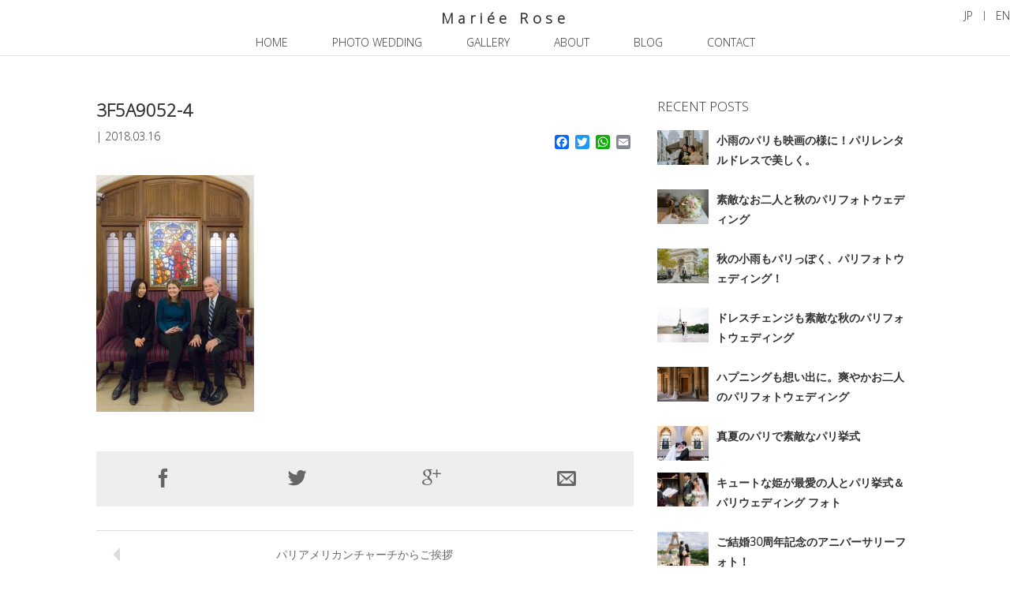

--- FILE ---
content_type: text/html; charset=UTF-8
request_url: https://www.marieerose.com/paris/parisamericanchurch/attachment/3f5a9052-4
body_size: 14141
content:
<!DOCTYPE html>
<html lang="ja">
<head>
<!-- Google Tag Manager -->
<script>(function(w,d,s,l,i){w[l]=w[l]||[];w[l].push({'gtm.start':
new Date().getTime(),event:'gtm.js'});var f=d.getElementsByTagName(s)[0],
j=d.createElement(s),dl=l!='dataLayer'?'&l='+l:'';j.async=true;j.src=
'https://www.googletagmanager.com/gtm.js?id='+i+dl;f.parentNode.insertBefore(j,f);
})(window,document,'script','dataLayer','GTM-MH6W4KLX');</script>
<!-- End Google Tag Manager -->
<meta name="viewport" content="width=device-width, initial-scale=1.0">
<meta name="HandheldFriendly" content="true"/>
<meta name="MobileOptimized" content="320"/>
<meta charset="UTF-8" />
<meta http-equiv="X-UA-Compatible" content="IE=edge,chrome=1">
<link rel="profile" href="http://gmpg.org/xfn/11">
<link rel="pingback" href="https://www.marieerose.com/xmlrpc.php">
<link rel="alternate" title="Mariée Rose RSS Feed" href="https://www.marieerose.com/feed" />
<link rel="icon" href="https://www.marieerose.com/wp-content/themes/mariee-rose/favicon.ico" type="image/vnd.microsoft.icon">
<link rel="shortcut icon" href="https://www.marieerose.com/wp-content/themes/mariee-rose/favicon.ico" type="image/vnd.microsoft.icon">
<link rel="apple-touch-icon" sizes="152x152" href="https://www.marieerose.com/wp-content/themes/mariee-rose/apple-touch-icon.png">
<meta name='robots' content='index, follow, max-image-preview:large, max-snippet:-1, max-video-preview:-1' />
<style>img:is([sizes="auto" i], [sizes^="auto," i]) { contain-intrinsic-size: 3000px 1500px }</style>
<link rel="alternate" hreflang="ja" href="https://www.marieerose.com/paris/parisamericanchurch/attachment/3f5a9052-4" />
<link rel="alternate" hreflang="en-us" href="https://www.marieerose.com/en/3f5a9052-4-2" />
<link rel="alternate" hreflang="x-default" href="https://www.marieerose.com/paris/parisamericanchurch/attachment/3f5a9052-4" />
<!-- This site is optimized with the Yoast SEO plugin v24.7 - https://yoast.com/wordpress/plugins/seo/ -->
<title>3F5A9052-4 - Mariée Rose</title>
<link rel="canonical" href="https://www.marieerose.com/paris/parisamericanchurch/attachment/3f5a9052-4" />
<meta property="og:locale" content="ja_JP" />
<meta property="og:type" content="article" />
<meta property="og:title" content="3F5A9052-4 - Mariée Rose" />
<meta property="og:url" content="https://www.marieerose.com/paris/parisamericanchurch/attachment/3f5a9052-4/" />
<meta property="og:site_name" content="Mariée Rose" />
<meta property="article:modified_time" content="2018-03-15T20:08:44+00:00" />
<meta property="og:image" content="https://www.marieerose.com/paris/parisamericanchurch/attachment/3f5a9052-4" />
<meta property="og:image:width" content="683" />
<meta property="og:image:height" content="1024" />
<meta property="og:image:type" content="image/jpeg" />
<meta name="twitter:card" content="summary_large_image" />
<script type="application/ld+json" class="yoast-schema-graph">{"@context":"https://schema.org","@graph":[{"@type":"WebPage","@id":"https://www.marieerose.com/paris/parisamericanchurch/attachment/3f5a9052-4/","url":"https://www.marieerose.com/paris/parisamericanchurch/attachment/3f5a9052-4/","name":"3F5A9052-4 - Mariée Rose","isPartOf":{"@id":"https://www.marieerose.com/#website"},"primaryImageOfPage":{"@id":"https://www.marieerose.com/paris/parisamericanchurch/attachment/3f5a9052-4/#primaryimage"},"image":{"@id":"https://www.marieerose.com/paris/parisamericanchurch/attachment/3f5a9052-4/#primaryimage"},"thumbnailUrl":"https://www.marieerose.com/wp-content/uploads/2018/03/3F5A9052-4.jpg","datePublished":"2018-03-15T20:08:31+00:00","dateModified":"2018-03-15T20:08:44+00:00","breadcrumb":{"@id":"https://www.marieerose.com/paris/parisamericanchurch/attachment/3f5a9052-4/#breadcrumb"},"inLanguage":"ja","potentialAction":[{"@type":"ReadAction","target":["https://www.marieerose.com/paris/parisamericanchurch/attachment/3f5a9052-4/"]}]},{"@type":"ImageObject","inLanguage":"ja","@id":"https://www.marieerose.com/paris/parisamericanchurch/attachment/3f5a9052-4/#primaryimage","url":"https://www.marieerose.com/wp-content/uploads/2018/03/3F5A9052-4.jpg","contentUrl":"https://www.marieerose.com/wp-content/uploads/2018/03/3F5A9052-4.jpg","width":1500,"height":2250,"caption":"パリアメリカンチャーチ"},{"@type":"BreadcrumbList","@id":"https://www.marieerose.com/paris/parisamericanchurch/attachment/3f5a9052-4/#breadcrumb","itemListElement":[{"@type":"ListItem","position":1,"name":"Home","item":"https://www.marieerose.com/"},{"@type":"ListItem","position":2,"name":"パリアメリカンチャーチからご挨拶","item":"https://www.marieerose.com/paris/parisamericanchurch"},{"@type":"ListItem","position":3,"name":"3F5A9052-4"}]},{"@type":"WebSite","@id":"https://www.marieerose.com/#website","url":"https://www.marieerose.com/","name":"Mariée Rose","description":"パリ・フォトウェディング撮影","publisher":{"@id":"https://www.marieerose.com/#organization"},"potentialAction":[{"@type":"SearchAction","target":{"@type":"EntryPoint","urlTemplate":"https://www.marieerose.com/?s={search_term_string}"},"query-input":{"@type":"PropertyValueSpecification","valueRequired":true,"valueName":"search_term_string"}}],"inLanguage":"ja"},{"@type":"Organization","@id":"https://www.marieerose.com/#organization","name":"Mariée Rose","url":"https://www.marieerose.com/","logo":{"@type":"ImageObject","inLanguage":"ja","@id":"https://www.marieerose.com/#/schema/logo/image/","url":"https://www.marieerose.com/wp-content/uploads/2017/11/footer-logo-color.png","contentUrl":"https://www.marieerose.com/wp-content/uploads/2017/11/footer-logo-color.png","width":540,"height":232,"caption":"Mariée Rose"},"image":{"@id":"https://www.marieerose.com/#/schema/logo/image/"}}]}</script>
<!-- / Yoast SEO plugin. -->
<link rel='dns-prefetch' href='//www.marieerose.com' />
<link rel='dns-prefetch' href='//static.addtoany.com' />
<link rel="alternate" type="application/rss+xml" title="Mariée Rose &raquo; 3F5A9052-4 のコメントのフィード" href="https://www.marieerose.com/paris/parisamericanchurch/attachment/3f5a9052-4/feed" />
<!-- This site uses the Google Analytics by MonsterInsights plugin v9.11.1 - Using Analytics tracking - https://www.monsterinsights.com/ -->
<script src="//www.googletagmanager.com/gtag/js?id=G-HJRMH37617"  data-cfasync="false" data-wpfc-render="false" type="text/javascript" async></script>
<script data-cfasync="false" data-wpfc-render="false" type="text/javascript">
var mi_version = '9.11.1';
var mi_track_user = true;
var mi_no_track_reason = '';
var MonsterInsightsDefaultLocations = {"page_location":"https:\/\/www.marieerose.com\/paris\/parisamericanchurch\/attachment\/3f5a9052-4\/"};
if ( typeof MonsterInsightsPrivacyGuardFilter === 'function' ) {
var MonsterInsightsLocations = (typeof MonsterInsightsExcludeQuery === 'object') ? MonsterInsightsPrivacyGuardFilter( MonsterInsightsExcludeQuery ) : MonsterInsightsPrivacyGuardFilter( MonsterInsightsDefaultLocations );
} else {
var MonsterInsightsLocations = (typeof MonsterInsightsExcludeQuery === 'object') ? MonsterInsightsExcludeQuery : MonsterInsightsDefaultLocations;
}
var disableStrs = [
'ga-disable-G-HJRMH37617',
];
/* Function to detect opted out users */
function __gtagTrackerIsOptedOut() {
for (var index = 0; index < disableStrs.length; index++) {
if (document.cookie.indexOf(disableStrs[index] + '=true') > -1) {
return true;
}
}
return false;
}
/* Disable tracking if the opt-out cookie exists. */
if (__gtagTrackerIsOptedOut()) {
for (var index = 0; index < disableStrs.length; index++) {
window[disableStrs[index]] = true;
}
}
/* Opt-out function */
function __gtagTrackerOptout() {
for (var index = 0; index < disableStrs.length; index++) {
document.cookie = disableStrs[index] + '=true; expires=Thu, 31 Dec 2099 23:59:59 UTC; path=/';
window[disableStrs[index]] = true;
}
}
if ('undefined' === typeof gaOptout) {
function gaOptout() {
__gtagTrackerOptout();
}
}
window.dataLayer = window.dataLayer || [];
window.MonsterInsightsDualTracker = {
helpers: {},
trackers: {},
};
if (mi_track_user) {
function __gtagDataLayer() {
dataLayer.push(arguments);
}
function __gtagTracker(type, name, parameters) {
if (!parameters) {
parameters = {};
}
if (parameters.send_to) {
__gtagDataLayer.apply(null, arguments);
return;
}
if (type === 'event') {
parameters.send_to = monsterinsights_frontend.v4_id;
var hookName = name;
if (typeof parameters['event_category'] !== 'undefined') {
hookName = parameters['event_category'] + ':' + name;
}
if (typeof MonsterInsightsDualTracker.trackers[hookName] !== 'undefined') {
MonsterInsightsDualTracker.trackers[hookName](parameters);
} else {
__gtagDataLayer('event', name, parameters);
}
} else {
__gtagDataLayer.apply(null, arguments);
}
}
__gtagTracker('js', new Date());
__gtagTracker('set', {
'developer_id.dZGIzZG': true,
});
if ( MonsterInsightsLocations.page_location ) {
__gtagTracker('set', MonsterInsightsLocations);
}
__gtagTracker('config', 'G-HJRMH37617', {"forceSSL":"true"} );
window.gtag = __gtagTracker;										(function () {
/* https://developers.google.com/analytics/devguides/collection/analyticsjs/ */
/* ga and __gaTracker compatibility shim. */
var noopfn = function () {
return null;
};
var newtracker = function () {
return new Tracker();
};
var Tracker = function () {
return null;
};
var p = Tracker.prototype;
p.get = noopfn;
p.set = noopfn;
p.send = function () {
var args = Array.prototype.slice.call(arguments);
args.unshift('send');
__gaTracker.apply(null, args);
};
var __gaTracker = function () {
var len = arguments.length;
if (len === 0) {
return;
}
var f = arguments[len - 1];
if (typeof f !== 'object' || f === null || typeof f.hitCallback !== 'function') {
if ('send' === arguments[0]) {
var hitConverted, hitObject = false, action;
if ('event' === arguments[1]) {
if ('undefined' !== typeof arguments[3]) {
hitObject = {
'eventAction': arguments[3],
'eventCategory': arguments[2],
'eventLabel': arguments[4],
'value': arguments[5] ? arguments[5] : 1,
}
}
}
if ('pageview' === arguments[1]) {
if ('undefined' !== typeof arguments[2]) {
hitObject = {
'eventAction': 'page_view',
'page_path': arguments[2],
}
}
}
if (typeof arguments[2] === 'object') {
hitObject = arguments[2];
}
if (typeof arguments[5] === 'object') {
Object.assign(hitObject, arguments[5]);
}
if ('undefined' !== typeof arguments[1].hitType) {
hitObject = arguments[1];
if ('pageview' === hitObject.hitType) {
hitObject.eventAction = 'page_view';
}
}
if (hitObject) {
action = 'timing' === arguments[1].hitType ? 'timing_complete' : hitObject.eventAction;
hitConverted = mapArgs(hitObject);
__gtagTracker('event', action, hitConverted);
}
}
return;
}
function mapArgs(args) {
var arg, hit = {};
var gaMap = {
'eventCategory': 'event_category',
'eventAction': 'event_action',
'eventLabel': 'event_label',
'eventValue': 'event_value',
'nonInteraction': 'non_interaction',
'timingCategory': 'event_category',
'timingVar': 'name',
'timingValue': 'value',
'timingLabel': 'event_label',
'page': 'page_path',
'location': 'page_location',
'title': 'page_title',
'referrer' : 'page_referrer',
};
for (arg in args) {
if (!(!args.hasOwnProperty(arg) || !gaMap.hasOwnProperty(arg))) {
hit[gaMap[arg]] = args[arg];
} else {
hit[arg] = args[arg];
}
}
return hit;
}
try {
f.hitCallback();
} catch (ex) {
}
};
__gaTracker.create = newtracker;
__gaTracker.getByName = newtracker;
__gaTracker.getAll = function () {
return [];
};
__gaTracker.remove = noopfn;
__gaTracker.loaded = true;
window['__gaTracker'] = __gaTracker;
})();
} else {
console.log("");
(function () {
function __gtagTracker() {
return null;
}
window['__gtagTracker'] = __gtagTracker;
window['gtag'] = __gtagTracker;
})();
}
</script>
<!-- / Google Analytics by MonsterInsights -->
<!-- <link rel='stylesheet' id='wp-block-library-css' href='https://www.marieerose.com/wp-includes/css/dist/block-library/style.min.css?ver=6.7.4' type='text/css' media='all' /> -->
<link rel="stylesheet" type="text/css" href="//www.marieerose.com/wp-content/cache/wpfc-minified/er0yn2hx/ftnj7.css" media="all"/>
<style id='classic-theme-styles-inline-css' type='text/css'>
/*! This file is auto-generated */
.wp-block-button__link{color:#fff;background-color:#32373c;border-radius:9999px;box-shadow:none;text-decoration:none;padding:calc(.667em + 2px) calc(1.333em + 2px);font-size:1.125em}.wp-block-file__button{background:#32373c;color:#fff;text-decoration:none}
</style>
<style id='global-styles-inline-css' type='text/css'>
:root{--wp--preset--aspect-ratio--square: 1;--wp--preset--aspect-ratio--4-3: 4/3;--wp--preset--aspect-ratio--3-4: 3/4;--wp--preset--aspect-ratio--3-2: 3/2;--wp--preset--aspect-ratio--2-3: 2/3;--wp--preset--aspect-ratio--16-9: 16/9;--wp--preset--aspect-ratio--9-16: 9/16;--wp--preset--color--black: #000000;--wp--preset--color--cyan-bluish-gray: #abb8c3;--wp--preset--color--white: #ffffff;--wp--preset--color--pale-pink: #f78da7;--wp--preset--color--vivid-red: #cf2e2e;--wp--preset--color--luminous-vivid-orange: #ff6900;--wp--preset--color--luminous-vivid-amber: #fcb900;--wp--preset--color--light-green-cyan: #7bdcb5;--wp--preset--color--vivid-green-cyan: #00d084;--wp--preset--color--pale-cyan-blue: #8ed1fc;--wp--preset--color--vivid-cyan-blue: #0693e3;--wp--preset--color--vivid-purple: #9b51e0;--wp--preset--gradient--vivid-cyan-blue-to-vivid-purple: linear-gradient(135deg,rgba(6,147,227,1) 0%,rgb(155,81,224) 100%);--wp--preset--gradient--light-green-cyan-to-vivid-green-cyan: linear-gradient(135deg,rgb(122,220,180) 0%,rgb(0,208,130) 100%);--wp--preset--gradient--luminous-vivid-amber-to-luminous-vivid-orange: linear-gradient(135deg,rgba(252,185,0,1) 0%,rgba(255,105,0,1) 100%);--wp--preset--gradient--luminous-vivid-orange-to-vivid-red: linear-gradient(135deg,rgba(255,105,0,1) 0%,rgb(207,46,46) 100%);--wp--preset--gradient--very-light-gray-to-cyan-bluish-gray: linear-gradient(135deg,rgb(238,238,238) 0%,rgb(169,184,195) 100%);--wp--preset--gradient--cool-to-warm-spectrum: linear-gradient(135deg,rgb(74,234,220) 0%,rgb(151,120,209) 20%,rgb(207,42,186) 40%,rgb(238,44,130) 60%,rgb(251,105,98) 80%,rgb(254,248,76) 100%);--wp--preset--gradient--blush-light-purple: linear-gradient(135deg,rgb(255,206,236) 0%,rgb(152,150,240) 100%);--wp--preset--gradient--blush-bordeaux: linear-gradient(135deg,rgb(254,205,165) 0%,rgb(254,45,45) 50%,rgb(107,0,62) 100%);--wp--preset--gradient--luminous-dusk: linear-gradient(135deg,rgb(255,203,112) 0%,rgb(199,81,192) 50%,rgb(65,88,208) 100%);--wp--preset--gradient--pale-ocean: linear-gradient(135deg,rgb(255,245,203) 0%,rgb(182,227,212) 50%,rgb(51,167,181) 100%);--wp--preset--gradient--electric-grass: linear-gradient(135deg,rgb(202,248,128) 0%,rgb(113,206,126) 100%);--wp--preset--gradient--midnight: linear-gradient(135deg,rgb(2,3,129) 0%,rgb(40,116,252) 100%);--wp--preset--font-size--small: 13px;--wp--preset--font-size--medium: 20px;--wp--preset--font-size--large: 36px;--wp--preset--font-size--x-large: 42px;--wp--preset--spacing--20: 0.44rem;--wp--preset--spacing--30: 0.67rem;--wp--preset--spacing--40: 1rem;--wp--preset--spacing--50: 1.5rem;--wp--preset--spacing--60: 2.25rem;--wp--preset--spacing--70: 3.38rem;--wp--preset--spacing--80: 5.06rem;--wp--preset--shadow--natural: 6px 6px 9px rgba(0, 0, 0, 0.2);--wp--preset--shadow--deep: 12px 12px 50px rgba(0, 0, 0, 0.4);--wp--preset--shadow--sharp: 6px 6px 0px rgba(0, 0, 0, 0.2);--wp--preset--shadow--outlined: 6px 6px 0px -3px rgba(255, 255, 255, 1), 6px 6px rgba(0, 0, 0, 1);--wp--preset--shadow--crisp: 6px 6px 0px rgba(0, 0, 0, 1);}:where(.is-layout-flex){gap: 0.5em;}:where(.is-layout-grid){gap: 0.5em;}body .is-layout-flex{display: flex;}.is-layout-flex{flex-wrap: wrap;align-items: center;}.is-layout-flex > :is(*, div){margin: 0;}body .is-layout-grid{display: grid;}.is-layout-grid > :is(*, div){margin: 0;}:where(.wp-block-columns.is-layout-flex){gap: 2em;}:where(.wp-block-columns.is-layout-grid){gap: 2em;}:where(.wp-block-post-template.is-layout-flex){gap: 1.25em;}:where(.wp-block-post-template.is-layout-grid){gap: 1.25em;}.has-black-color{color: var(--wp--preset--color--black) !important;}.has-cyan-bluish-gray-color{color: var(--wp--preset--color--cyan-bluish-gray) !important;}.has-white-color{color: var(--wp--preset--color--white) !important;}.has-pale-pink-color{color: var(--wp--preset--color--pale-pink) !important;}.has-vivid-red-color{color: var(--wp--preset--color--vivid-red) !important;}.has-luminous-vivid-orange-color{color: var(--wp--preset--color--luminous-vivid-orange) !important;}.has-luminous-vivid-amber-color{color: var(--wp--preset--color--luminous-vivid-amber) !important;}.has-light-green-cyan-color{color: var(--wp--preset--color--light-green-cyan) !important;}.has-vivid-green-cyan-color{color: var(--wp--preset--color--vivid-green-cyan) !important;}.has-pale-cyan-blue-color{color: var(--wp--preset--color--pale-cyan-blue) !important;}.has-vivid-cyan-blue-color{color: var(--wp--preset--color--vivid-cyan-blue) !important;}.has-vivid-purple-color{color: var(--wp--preset--color--vivid-purple) !important;}.has-black-background-color{background-color: var(--wp--preset--color--black) !important;}.has-cyan-bluish-gray-background-color{background-color: var(--wp--preset--color--cyan-bluish-gray) !important;}.has-white-background-color{background-color: var(--wp--preset--color--white) !important;}.has-pale-pink-background-color{background-color: var(--wp--preset--color--pale-pink) !important;}.has-vivid-red-background-color{background-color: var(--wp--preset--color--vivid-red) !important;}.has-luminous-vivid-orange-background-color{background-color: var(--wp--preset--color--luminous-vivid-orange) !important;}.has-luminous-vivid-amber-background-color{background-color: var(--wp--preset--color--luminous-vivid-amber) !important;}.has-light-green-cyan-background-color{background-color: var(--wp--preset--color--light-green-cyan) !important;}.has-vivid-green-cyan-background-color{background-color: var(--wp--preset--color--vivid-green-cyan) !important;}.has-pale-cyan-blue-background-color{background-color: var(--wp--preset--color--pale-cyan-blue) !important;}.has-vivid-cyan-blue-background-color{background-color: var(--wp--preset--color--vivid-cyan-blue) !important;}.has-vivid-purple-background-color{background-color: var(--wp--preset--color--vivid-purple) !important;}.has-black-border-color{border-color: var(--wp--preset--color--black) !important;}.has-cyan-bluish-gray-border-color{border-color: var(--wp--preset--color--cyan-bluish-gray) !important;}.has-white-border-color{border-color: var(--wp--preset--color--white) !important;}.has-pale-pink-border-color{border-color: var(--wp--preset--color--pale-pink) !important;}.has-vivid-red-border-color{border-color: var(--wp--preset--color--vivid-red) !important;}.has-luminous-vivid-orange-border-color{border-color: var(--wp--preset--color--luminous-vivid-orange) !important;}.has-luminous-vivid-amber-border-color{border-color: var(--wp--preset--color--luminous-vivid-amber) !important;}.has-light-green-cyan-border-color{border-color: var(--wp--preset--color--light-green-cyan) !important;}.has-vivid-green-cyan-border-color{border-color: var(--wp--preset--color--vivid-green-cyan) !important;}.has-pale-cyan-blue-border-color{border-color: var(--wp--preset--color--pale-cyan-blue) !important;}.has-vivid-cyan-blue-border-color{border-color: var(--wp--preset--color--vivid-cyan-blue) !important;}.has-vivid-purple-border-color{border-color: var(--wp--preset--color--vivid-purple) !important;}.has-vivid-cyan-blue-to-vivid-purple-gradient-background{background: var(--wp--preset--gradient--vivid-cyan-blue-to-vivid-purple) !important;}.has-light-green-cyan-to-vivid-green-cyan-gradient-background{background: var(--wp--preset--gradient--light-green-cyan-to-vivid-green-cyan) !important;}.has-luminous-vivid-amber-to-luminous-vivid-orange-gradient-background{background: var(--wp--preset--gradient--luminous-vivid-amber-to-luminous-vivid-orange) !important;}.has-luminous-vivid-orange-to-vivid-red-gradient-background{background: var(--wp--preset--gradient--luminous-vivid-orange-to-vivid-red) !important;}.has-very-light-gray-to-cyan-bluish-gray-gradient-background{background: var(--wp--preset--gradient--very-light-gray-to-cyan-bluish-gray) !important;}.has-cool-to-warm-spectrum-gradient-background{background: var(--wp--preset--gradient--cool-to-warm-spectrum) !important;}.has-blush-light-purple-gradient-background{background: var(--wp--preset--gradient--blush-light-purple) !important;}.has-blush-bordeaux-gradient-background{background: var(--wp--preset--gradient--blush-bordeaux) !important;}.has-luminous-dusk-gradient-background{background: var(--wp--preset--gradient--luminous-dusk) !important;}.has-pale-ocean-gradient-background{background: var(--wp--preset--gradient--pale-ocean) !important;}.has-electric-grass-gradient-background{background: var(--wp--preset--gradient--electric-grass) !important;}.has-midnight-gradient-background{background: var(--wp--preset--gradient--midnight) !important;}.has-small-font-size{font-size: var(--wp--preset--font-size--small) !important;}.has-medium-font-size{font-size: var(--wp--preset--font-size--medium) !important;}.has-large-font-size{font-size: var(--wp--preset--font-size--large) !important;}.has-x-large-font-size{font-size: var(--wp--preset--font-size--x-large) !important;}
:where(.wp-block-post-template.is-layout-flex){gap: 1.25em;}:where(.wp-block-post-template.is-layout-grid){gap: 1.25em;}
:where(.wp-block-columns.is-layout-flex){gap: 2em;}:where(.wp-block-columns.is-layout-grid){gap: 2em;}
:root :where(.wp-block-pullquote){font-size: 1.5em;line-height: 1.6;}
</style>
<!-- <link rel='stylesheet' id='contact-form-7-css' href='https://www.marieerose.com/wp-content/plugins/contact-form-7/includes/css/styles.css?ver=6.0.5' type='text/css' media='all' /> -->
<!-- <link rel='stylesheet' id='walcf7-datepicker-css-css' href='https://www.marieerose.com/wp-content/plugins/date-time-picker-for-contact-form-7/assets/css/jquery.datetimepicker.min.css?ver=1.0.0' type='text/css' media='all' /> -->
<!-- <link rel='stylesheet' id='bootstrap-css-css' href='https://www.marieerose.com/wp-content/themes/mariee-rose/css/bootstrap.min.css?ver=20170804' type='text/css' media='all' /> -->
<!-- <link rel='stylesheet' id='font-css' href='https://www.marieerose.com/wp-content/themes/mariee-rose/css/font.css?ver=20170804' type='text/css' media='all' /> -->
<!-- <link rel='stylesheet' id='style-css' href='https://www.marieerose.com/wp-content/themes/mariee-rose/style.css?ver=20170804' type='text/css' media='all' /> -->
<link rel="stylesheet" type="text/css" href="//www.marieerose.com/wp-content/cache/wpfc-minified/6jz68erp/dxrm7.css" media="all"/>
<style id='akismet-widget-style-inline-css' type='text/css'>
.a-stats {
--akismet-color-mid-green: #357b49;
--akismet-color-white: #fff;
--akismet-color-light-grey: #f6f7f7;
max-width: 350px;
width: auto;
}
.a-stats * {
all: unset;
box-sizing: border-box;
}
.a-stats strong {
font-weight: 600;
}
.a-stats a.a-stats__link,
.a-stats a.a-stats__link:visited,
.a-stats a.a-stats__link:active {
background: var(--akismet-color-mid-green);
border: none;
box-shadow: none;
border-radius: 8px;
color: var(--akismet-color-white);
cursor: pointer;
display: block;
font-family: -apple-system, BlinkMacSystemFont, 'Segoe UI', 'Roboto', 'Oxygen-Sans', 'Ubuntu', 'Cantarell', 'Helvetica Neue', sans-serif;
font-weight: 500;
padding: 12px;
text-align: center;
text-decoration: none;
transition: all 0.2s ease;
}
/* Extra specificity to deal with TwentyTwentyOne focus style */
.widget .a-stats a.a-stats__link:focus {
background: var(--akismet-color-mid-green);
color: var(--akismet-color-white);
text-decoration: none;
}
.a-stats a.a-stats__link:hover {
filter: brightness(110%);
box-shadow: 0 4px 12px rgba(0, 0, 0, 0.06), 0 0 2px rgba(0, 0, 0, 0.16);
}
.a-stats .count {
color: var(--akismet-color-white);
display: block;
font-size: 1.5em;
line-height: 1.4;
padding: 0 13px;
white-space: nowrap;
}
</style>
<!-- <link rel='stylesheet' id='addtoany-css' href='https://www.marieerose.com/wp-content/plugins/add-to-any/addtoany.min.css?ver=1.16' type='text/css' media='all' /> -->
<link rel="stylesheet" type="text/css" href="//www.marieerose.com/wp-content/cache/wpfc-minified/q8jtcyw7/ftnj7.css" media="all"/>
<style id='addtoany-inline-css' type='text/css'>
.addtoany_shortcode {
float: right;
margin-top: 10px;
}
</style>
<!-- <link rel='stylesheet' id='jquery-ui-smoothness-css' href='https://www.marieerose.com/wp-content/plugins/contact-form-7/includes/js/jquery-ui/themes/smoothness/jquery-ui.min.css?ver=1.12.1' type='text/css' media='screen' /> -->
<link rel="stylesheet" type="text/css" href="//www.marieerose.com/wp-content/cache/wpfc-minified/6ylhoda2/ftnj7.css" media="screen"/>
<!--n2css--><!--n2js--><script src='//www.marieerose.com/wp-content/cache/wpfc-minified/fqx2bi8g/ftnj7.js' type="text/javascript"></script>
<!-- <script type="text/javascript" src="https://www.marieerose.com/wp-content/plugins/google-analytics-for-wordpress/assets/js/frontend-gtag.min.js?ver=9.11.1" id="monsterinsights-frontend-script-js" async="async" data-wp-strategy="async"></script> -->
<script data-cfasync="false" data-wpfc-render="false" type="text/javascript" id='monsterinsights-frontend-script-js-extra'>/* <![CDATA[ */
var monsterinsights_frontend = {"js_events_tracking":"true","download_extensions":"doc,pdf,ppt,zip,xls,docx,pptx,xlsx","inbound_paths":"[]","home_url":"https:\/\/www.marieerose.com","hash_tracking":"false","v4_id":"G-HJRMH37617"};/* ]]> */
</script>
<script type="text/javascript" id="addtoany-core-js-before">
/* <![CDATA[ */
window.a2a_config=window.a2a_config||{};a2a_config.callbacks=[];a2a_config.overlays=[];a2a_config.templates={};a2a_localize = {
Share: "共有",
Save: "ブックマーク",
Subscribe: "購読",
Email: "メール",
Bookmark: "ブックマーク",
ShowAll: "すべて表示する",
ShowLess: "小さく表示する",
FindServices: "サービスを探す",
FindAnyServiceToAddTo: "追加するサービスを今すぐ探す",
PoweredBy: "Powered by",
ShareViaEmail: "メールでシェアする",
SubscribeViaEmail: "メールで購読する",
BookmarkInYourBrowser: "ブラウザにブックマーク",
BookmarkInstructions: "このページをブックマークするには、 Ctrl+D または \u2318+D を押下。",
AddToYourFavorites: "お気に入りに追加",
SendFromWebOrProgram: "任意のメールアドレスまたはメールプログラムから送信",
EmailProgram: "メールプログラム",
More: "詳細&#8230;",
ThanksForSharing: "共有ありがとうございます !",
ThanksForFollowing: "フォローありがとうございます !"
};
/* ]]> */
</script>
<script type="text/javascript" defer src="https://static.addtoany.com/menu/page.js" id="addtoany-core-js"></script>
<script src='//www.marieerose.com/wp-content/cache/wpfc-minified/jzxjar3t/ftnj7.js' type="text/javascript"></script>
<!-- <script type="text/javascript" src="https://www.marieerose.com/wp-includes/js/jquery/jquery.min.js?ver=3.7.1" id="jquery-core-js"></script> -->
<!-- <script type="text/javascript" src="https://www.marieerose.com/wp-includes/js/jquery/jquery-migrate.min.js?ver=3.4.1" id="jquery-migrate-js"></script> -->
<!-- <script type="text/javascript" defer src="https://www.marieerose.com/wp-content/plugins/add-to-any/addtoany.min.js?ver=1.1" id="addtoany-jquery-js"></script> -->
<link rel="https://api.w.org/" href="https://www.marieerose.com/wp-json/" /><link rel="alternate" title="JSON" type="application/json" href="https://www.marieerose.com/wp-json/wp/v2/media/856" /><link rel="EditURI" type="application/rsd+xml" title="RSD" href="https://www.marieerose.com/xmlrpc.php?rsd" />
<link rel='shortlink' href='https://www.marieerose.com/?p=856' />
<link rel="alternate" title="oEmbed (JSON)" type="application/json+oembed" href="https://www.marieerose.com/wp-json/oembed/1.0/embed?url=https%3A%2F%2Fwww.marieerose.com%2Fparis%2Fparisamericanchurch%2Fattachment%2F3f5a9052-4" />
<link rel="alternate" title="oEmbed (XML)" type="text/xml+oembed" href="https://www.marieerose.com/wp-json/oembed/1.0/embed?url=https%3A%2F%2Fwww.marieerose.com%2Fparis%2Fparisamericanchurch%2Fattachment%2F3f5a9052-4&#038;format=xml" />
<meta name="generator" content="WPML ver:4.7.2 stt:1,28;" />
<style type="text/css">
#footer {
background-color: #f4d0dd;
color: #fff;
}
#footer a{
color: #fff;
}
#footer ul.sns a{
color: #fff;
}
</style>
<style type="text/css" id="wp-custom-css">
.grecaptcha-badge { visibility: hidden; }		</style>
<!--[if lt IE 9]>
<script src="https://www.marieerose.com/wp-content/themes/mariee-rose/js/html5shiv.js"></script>
<script src="https://www.marieerose.com/wp-content/themes/mariee-rose/js/respond.min.js"></script>
<script src="https://www.marieerose.com/wp-content/themes/mariee-rose/js/selectivizr-min.js"></script>
<script src="http://css3-mediaqueries-js.googlecode.com/svn/trunk/css3-mediaqueries.js"></script>
<![endif]-->
<link href='//fonts.googleapis.com/css?family=Source+Sans+Pro:300|Inconsolata|PBentham:300|T+Serif|Raleway:300|Nunito:300|Open+Sans+Condensed:300|Open+Sans:300' rel='stylesheet' type='text/css'>
</head>
<!-- Google tag (gtag.js) -->
<script async src="https://www.googletagmanager.com/gtag/js?id=G-VZYFLN8K41"></script>
<script>
window.dataLayer = window.dataLayer || [];
function gtag(){dataLayer.push(arguments);}
gtag('js', new Date());
gtag('config', 'G-VZYFLN8K41');
</script>
<body class="attachment attachment-template-default single single-attachment postid-856 attachmentid-856 attachment-jpeg">
<!-- Google Tag Manager (noscript) -->
<noscript><iframe src="https://www.googletagmanager.com/ns.html?id=GTM-MH6W4KLX"
height="0" width="0" style="display:none;visibility:hidden"></iframe></noscript>
<!-- End Google Tag Manager (noscript) -->
<header id="header">
<div class="container">
<div class="row">
<div class="col-sm-12">
<a id="logo" class="hover-line" href="https://www.marieerose.com"><span>Mariée Rose</span></a>
<div id="js__menu" class="global-header__menu"><ul id="menu-principal" class="principal"><li id="menu-item-267" class="hover-line menu-item menu-item-type-post_type menu-item-object-page menu-item-home menu-item-267"><a href="https://www.marieerose.com/"><span>HOME</span></a></li>
<li id="menu-item-184" class="hover-line menu-item menu-item-type-post_type menu-item-object-page menu-item-184"><a href="https://www.marieerose.com/photo-wedding"><span>PHOTO WEDDING</span></a></li>
<li id="menu-item-185" class="hover-line menu-item menu-item-type-post_type menu-item-object-page menu-item-185"><a href="https://www.marieerose.com/gallery"><span>GALLERY</span></a></li>
<li id="menu-item-186" class="hover-line menu-item menu-item-type-post_type menu-item-object-page menu-item-186"><a href="https://www.marieerose.com/about"><span>ABOUT</span></a></li>
<li id="menu-item-187" class="hover-line menu-item menu-item-type-post_type menu-item-object-page menu-item-187"><a href="https://www.marieerose.com/blog"><span>BLOG</span></a></li>
<li id="menu-item-188" class="hover-line menu-item menu-item-type-post_type menu-item-object-page menu-item-188"><a href="https://www.marieerose.com/contact"><span>CONTACT</span></a></li>
</ul></div>                    
<div class="wpml-ls-statics-shortcode_actions wpml-ls wpml-ls-legacy-list-horizontal">
<ul><li class="wpml-ls-slot-shortcode_actions wpml-ls-item wpml-ls-item-ja wpml-ls-current-language wpml-ls-first-item wpml-ls-item-legacy-list-horizontal">
<a href="https://www.marieerose.com/paris/parisamericanchurch/attachment/3f5a9052-4" class="wpml-ls-link">
<span class="wpml-ls-native">JP</span></a>
</li><li class="wpml-ls-slot-shortcode_actions wpml-ls-item wpml-ls-item-en wpml-ls-last-item wpml-ls-item-legacy-list-horizontal">
<a href="https://www.marieerose.com/en/3f5a9052-4-2" class="wpml-ls-link">
<span class="wpml-ls-native" lang="en">EN</span></a>
</li></ul>
</div>
</div><!-- /.col-sm-12 -->
</div><!-- /.row -->
</div><!-- /.container -->
</header><!-- /#header -->
<div class="overlay" id="js__overlay"></div>
<div class="wrapper">
<div class="body-wrapper">
<div class="container space">
<div class="row">
<div class="col-sm-10 col-sm-offset-1">
<div class="row">
<main id="content" class="col-sm-8 text-left" role="main">
<article id="main">
<header class="entry-header clearfix" role="banner">
<h1>3F5A9052-4</h1>
<div class="info">
<p> | <time itemprop="datePublished" datetime="2018-03-16T05:08:31+09:00">2018.03.16</time></p>
<div class="addtoany_shortcode"><div class="a2a_kit a2a_kit_size_18 addtoany_list" data-a2a-url="https://www.marieerose.com/paris/parisamericanchurch/attachment/3f5a9052-4" data-a2a-title="3F5A9052-4"><a class="a2a_button_facebook" href="https://www.addtoany.com/add_to/facebook?linkurl=https%3A%2F%2Fwww.marieerose.com%2Fparis%2Fparisamericanchurch%2Fattachment%2F3f5a9052-4&amp;linkname=3F5A9052-4" title="Facebook" rel="nofollow noopener" target="_blank"></a><a class="a2a_button_twitter" href="https://www.addtoany.com/add_to/twitter?linkurl=https%3A%2F%2Fwww.marieerose.com%2Fparis%2Fparisamericanchurch%2Fattachment%2F3f5a9052-4&amp;linkname=3F5A9052-4" title="Twitter" rel="nofollow noopener" target="_blank"></a><a class="a2a_button_whatsapp" href="https://www.addtoany.com/add_to/whatsapp?linkurl=https%3A%2F%2Fwww.marieerose.com%2Fparis%2Fparisamericanchurch%2Fattachment%2F3f5a9052-4&amp;linkname=3F5A9052-4" title="WhatsApp" rel="nofollow noopener" target="_blank"></a><a class="a2a_button_email" href="https://www.addtoany.com/add_to/email?linkurl=https%3A%2F%2Fwww.marieerose.com%2Fparis%2Fparisamericanchurch%2Fattachment%2F3f5a9052-4&amp;linkname=3F5A9052-4" title="Email" rel="nofollow noopener" target="_blank"></a></div></div>                </div>
</header>
<div class="galerie"></div>
<div class="post-description">
<p class="attachment"><a href='https://www.marieerose.com/wp-content/uploads/2018/03/3F5A9052-4.jpg'><img fetchpriority="high" decoding="async" width="200" height="300" src="https://www.marieerose.com/wp-content/uploads/2018/03/3F5A9052-4-200x300.jpg" class="attachment-medium size-medium" alt="パリアメリカンチャーチ" srcset="https://www.marieerose.com/wp-content/uploads/2018/03/3F5A9052-4-200x300.jpg 200w, https://www.marieerose.com/wp-content/uploads/2018/03/3F5A9052-4-768x1152.jpg 768w, https://www.marieerose.com/wp-content/uploads/2018/03/3F5A9052-4-683x1024.jpg 683w, https://www.marieerose.com/wp-content/uploads/2018/03/3F5A9052-4-633x950.jpg 633w, https://www.marieerose.com/wp-content/uploads/2018/03/3F5A9052-4.jpg 1500w" sizes="(max-width: 200px) 100vw, 200px" /></a></p>
</div>
<footer id="entry-meta">
<ul class="sns-after clearfix">
<li><a href="http://www.facebook.com/share.php?u=https://www.marieerose.com/paris/parisamericanchurch/attachment/3f5a9052-4" onclick="window.open(this.href, 'FBwindow', 'width=600, height=300, menubar=no, toolbar=no, scrollbars=yes,resizable=yes'); return false;"><i class="icon-facebook" title="Share on Facebook"></i></a></li>
<li><a href="http://twitter.com/share?count=horizontal&amp;original_referer=https://www.marieerose.com/paris/parisamericanchurch/attachment/3f5a9052-4&amp;text=3F5A9052-4&amp;url=https://www.marieerose.com/paris/parisamericanchurch/attachment/3f5a9052-4&amp;via=studiolazuli" onclick="window.open(this.href, 'TWwindow', 'width=600, height=300, menubar=no, toolbar=no, scrollbars=yes,resizable=1'); return false;"><i class="icon-twitter" title="Tweet on Tweeter"></i></a></li>
<li><a href="https://plus.google.com/share?url=u=https://www.marieerose.com/paris/parisamericanchurch/attachment/3f5a9052-4" onclick="javascript:window.open(this.href, '', 'menubar=no,toolbar=no,resizable=yes,scrollbars=yes,height=600,width=500');return false;"><i class="icon-googleplus" title="Share on Google+"></i></a></li>
<li><a href="mailto:?subject=3F5A9052-4&amp;body=https://www.marieerose.com/paris/parisamericanchurch/attachment/3f5a9052-4"><i class="icon-mail" title="Send mail to your frinds"></i></a></li>
</ul>                <div class="post_neighbors_container_wrapper">
<div class="post_neighbors_container">
<a class="previous_post" href="https://www.marieerose.com/paris/parisamericanchurch" rel="prev">パリアメリカンチャーチからご挨拶</a>                                      </div><!-- /.post_neighbors_container -->
</div><!-- /.post_neighbors_container_wrapper -->
</footer><!-- /#entry-meta -->
</article><!-- /#main -->
</main><!-- /#content-->
<!-- Side -->
<aside id="sidebar" class="col-sm-4">
<div class="widget-area">
<ul>
<li class="widget-container"><h3>RECENT POSTS</h3>			<div class="textwidget"><ul>
<li class="clearfix" style="margin-top: 15px;">
<a href="https://www.marieerose.com/photo/paris-wedding-rainyday" itemprop="thumbnailUrl"><img itemprop="image" width="130" height="87" src="https://www.marieerose.com/wp-content/uploads/2025/12/004-130x87.jpg" class="opacity wp-post-image" alt="雨のパリ" decoding="async" loading="lazy" srcset="https://www.marieerose.com/wp-content/uploads/2025/12/004-130x87.jpg 130w, https://www.marieerose.com/wp-content/uploads/2025/12/004-1024x684.jpg 1024w, https://www.marieerose.com/wp-content/uploads/2025/12/004-768x513.jpg 768w, https://www.marieerose.com/wp-content/uploads/2025/12/004-1536x1026.jpg 1536w, https://www.marieerose.com/wp-content/uploads/2025/12/004-2048x1368.jpg 2048w, https://www.marieerose.com/wp-content/uploads/2025/12/004-1400x934.jpg 1400w, https://www.marieerose.com/wp-content/uploads/2025/12/004-1220x814.jpg 1220w, https://www.marieerose.com/wp-content/uploads/2025/12/004-790x527.jpg 790w, https://www.marieerose.com/wp-content/uploads/2025/12/004-950x635.jpg 950w" sizes="auto, (max-width: 130px) 100vw, 130px" /></a>
<h4><a class="opacity" href="https://www.marieerose.com/photo/paris-wedding-rainyday" itemprop="thumbnailUrl">小雨のパリも映画の様に！パリレンタルドレスで美しく。</a></h4>
</li>
<li class="clearfix" style="margin-top: 15px;">
<a href="https://www.marieerose.com/photo/paris-autumn-wedding-2" itemprop="thumbnailUrl"><img itemprop="image" width="130" height="87" src="https://www.marieerose.com/wp-content/uploads/2025/11/001-130x87.jpg" class="opacity wp-post-image" alt="ウェディングブーケ" decoding="async" loading="lazy" srcset="https://www.marieerose.com/wp-content/uploads/2025/11/001-130x87.jpg 130w, https://www.marieerose.com/wp-content/uploads/2025/11/001-1024x684.jpg 1024w, https://www.marieerose.com/wp-content/uploads/2025/11/001-768x513.jpg 768w, https://www.marieerose.com/wp-content/uploads/2025/11/001-1536x1026.jpg 1536w, https://www.marieerose.com/wp-content/uploads/2025/11/001-2048x1368.jpg 2048w, https://www.marieerose.com/wp-content/uploads/2025/11/001-1400x934.jpg 1400w, https://www.marieerose.com/wp-content/uploads/2025/11/001-1220x814.jpg 1220w, https://www.marieerose.com/wp-content/uploads/2025/11/001-790x527.jpg 790w, https://www.marieerose.com/wp-content/uploads/2025/11/001-950x635.jpg 950w" sizes="auto, (max-width: 130px) 100vw, 130px" /></a>
<h4><a class="opacity" href="https://www.marieerose.com/photo/paris-autumn-wedding-2" itemprop="thumbnailUrl">素敵なお二人と秋のパリフォトウェディング</a></h4>
</li>
<li class="clearfix" style="margin-top: 15px;">
<a href="https://www.marieerose.com/photo/photowedding-autumn-paris" itemprop="thumbnailUrl"><img itemprop="image" width="130" height="87" src="https://www.marieerose.com/wp-content/uploads/2025/11/025-130x87.jpg" class="opacity wp-post-image" alt="凱旋門" decoding="async" loading="lazy" srcset="https://www.marieerose.com/wp-content/uploads/2025/11/025-130x87.jpg 130w, https://www.marieerose.com/wp-content/uploads/2025/11/025-1024x684.jpg 1024w, https://www.marieerose.com/wp-content/uploads/2025/11/025-768x513.jpg 768w, https://www.marieerose.com/wp-content/uploads/2025/11/025-1536x1026.jpg 1536w, https://www.marieerose.com/wp-content/uploads/2025/11/025-1400x934.jpg 1400w, https://www.marieerose.com/wp-content/uploads/2025/11/025-1220x814.jpg 1220w, https://www.marieerose.com/wp-content/uploads/2025/11/025-790x527.jpg 790w, https://www.marieerose.com/wp-content/uploads/2025/11/025-950x635.jpg 950w, https://www.marieerose.com/wp-content/uploads/2025/11/025.jpg 2048w" sizes="auto, (max-width: 130px) 100vw, 130px" /></a>
<h4><a class="opacity" href="https://www.marieerose.com/photo/photowedding-autumn-paris" itemprop="thumbnailUrl">秋の小雨もパリっぽく、パリフォトウェディング！</a></h4>
</li>
<li class="clearfix" style="margin-top: 15px;">
<a href="https://www.marieerose.com/photo/black-dress-paris-wedding-2" itemprop="thumbnailUrl"><img itemprop="image" width="130" height="87" src="https://www.marieerose.com/wp-content/uploads/2025/09/L1103243-130x87.jpg" class="opacity wp-post-image" alt="トロカデロ広場" decoding="async" loading="lazy" srcset="https://www.marieerose.com/wp-content/uploads/2025/09/L1103243-130x87.jpg 130w, https://www.marieerose.com/wp-content/uploads/2025/09/L1103243-1024x683.jpg 1024w, https://www.marieerose.com/wp-content/uploads/2025/09/L1103243-768x512.jpg 768w, https://www.marieerose.com/wp-content/uploads/2025/09/L1103243-1536x1025.jpg 1536w, https://www.marieerose.com/wp-content/uploads/2025/09/L1103243-2048x1367.jpg 2048w, https://www.marieerose.com/wp-content/uploads/2025/09/L1103243-1400x934.jpg 1400w, https://www.marieerose.com/wp-content/uploads/2025/09/L1103243-1220x814.jpg 1220w, https://www.marieerose.com/wp-content/uploads/2025/09/L1103243-790x527.jpg 790w, https://www.marieerose.com/wp-content/uploads/2025/09/L1103243-950x634.jpg 950w" sizes="auto, (max-width: 130px) 100vw, 130px" /></a>
<h4><a class="opacity" href="https://www.marieerose.com/photo/black-dress-paris-wedding-2" itemprop="thumbnailUrl">ドレスチェンジも素敵な秋のパリフォトウェディング</a></h4>
</li>
<li class="clearfix" style="margin-top: 15px;">
<a href="https://www.marieerose.com/photo/paris-photo-wedding" itemprop="thumbnailUrl"><img itemprop="image" width="130" height="87" src="https://www.marieerose.com/wp-content/uploads/2025/10/076-130x87.jpg" class="opacity wp-post-image" alt="ルーブル" decoding="async" loading="lazy" srcset="https://www.marieerose.com/wp-content/uploads/2025/10/076-130x87.jpg 130w, https://www.marieerose.com/wp-content/uploads/2025/10/076-1024x684.jpg 1024w, https://www.marieerose.com/wp-content/uploads/2025/10/076-768x513.jpg 768w, https://www.marieerose.com/wp-content/uploads/2025/10/076-1536x1026.jpg 1536w, https://www.marieerose.com/wp-content/uploads/2025/10/076-2048x1368.jpg 2048w, https://www.marieerose.com/wp-content/uploads/2025/10/076-1400x934.jpg 1400w, https://www.marieerose.com/wp-content/uploads/2025/10/076-1220x814.jpg 1220w, https://www.marieerose.com/wp-content/uploads/2025/10/076-790x527.jpg 790w, https://www.marieerose.com/wp-content/uploads/2025/10/076-950x635.jpg 950w" sizes="auto, (max-width: 130px) 100vw, 130px" /></a>
<h4><a class="opacity" href="https://www.marieerose.com/photo/paris-photo-wedding" itemprop="thumbnailUrl">ハプニングも想い出に。爽やかお二人のパリフォトウェディング</a></h4>
</li>
<li class="clearfix" style="margin-top: 15px;">
<a href="https://www.marieerose.com/photo/summer-wedding-paris-2" itemprop="thumbnailUrl"><img itemprop="image" width="130" height="87" src="https://www.marieerose.com/wp-content/uploads/2025/09/Paris_072-130x87.jpg" class="opacity wp-post-image" alt="アメリカンチャーチ挙式" decoding="async" loading="lazy" srcset="https://www.marieerose.com/wp-content/uploads/2025/09/Paris_072-130x87.jpg 130w, https://www.marieerose.com/wp-content/uploads/2025/09/Paris_072-1024x683.jpg 1024w, https://www.marieerose.com/wp-content/uploads/2025/09/Paris_072-768x512.jpg 768w, https://www.marieerose.com/wp-content/uploads/2025/09/Paris_072-1536x1025.jpg 1536w, https://www.marieerose.com/wp-content/uploads/2025/09/Paris_072-2048x1366.jpg 2048w, https://www.marieerose.com/wp-content/uploads/2025/09/Paris_072-1400x934.jpg 1400w, https://www.marieerose.com/wp-content/uploads/2025/09/Paris_072-1220x814.jpg 1220w, https://www.marieerose.com/wp-content/uploads/2025/09/Paris_072-790x527.jpg 790w, https://www.marieerose.com/wp-content/uploads/2025/09/Paris_072-950x634.jpg 950w" sizes="auto, (max-width: 130px) 100vw, 130px" /></a>
<h4><a class="opacity" href="https://www.marieerose.com/photo/summer-wedding-paris-2" itemprop="thumbnailUrl">真夏のパリで素敵なパリ挙式</a></h4>
</li>
<li class="clearfix" style="margin-top: 15px;">
<a href="https://www.marieerose.com/photo/paris-wedding-church" itemprop="thumbnailUrl"><img itemprop="image" width="130" height="87" src="https://www.marieerose.com/wp-content/uploads/2025/09/22072025-DSC03690-130x87.jpg" class="opacity wp-post-image" alt="アメリカンチャーチ挙式" decoding="async" loading="lazy" srcset="https://www.marieerose.com/wp-content/uploads/2025/09/22072025-DSC03690-130x87.jpg 130w, https://www.marieerose.com/wp-content/uploads/2025/09/22072025-DSC03690-1400x934.jpg 1400w, https://www.marieerose.com/wp-content/uploads/2025/09/22072025-DSC03690-1220x814.jpg 1220w, https://www.marieerose.com/wp-content/uploads/2025/09/22072025-DSC03690-790x527.jpg 790w" sizes="auto, (max-width: 130px) 100vw, 130px" /></a>
<h4><a class="opacity" href="https://www.marieerose.com/photo/paris-wedding-church" itemprop="thumbnailUrl">キュートな姫が最愛の人とパリ挙式＆パリウェディング フォト</a></h4>
</li>
<li class="clearfix" style="margin-top: 15px;">
<a href="https://www.marieerose.com/photo/30years-wedding-photo" itemprop="thumbnailUrl"><img itemprop="image" width="130" height="87" src="https://www.marieerose.com/wp-content/uploads/2025/09/21072025-DSCF0056-130x87.jpg" class="opacity wp-post-image" alt="30周年" decoding="async" loading="lazy" srcset="https://www.marieerose.com/wp-content/uploads/2025/09/21072025-DSCF0056-130x87.jpg 130w, https://www.marieerose.com/wp-content/uploads/2025/09/21072025-DSCF0056-1400x934.jpg 1400w, https://www.marieerose.com/wp-content/uploads/2025/09/21072025-DSCF0056-1220x814.jpg 1220w, https://www.marieerose.com/wp-content/uploads/2025/09/21072025-DSCF0056-790x527.jpg 790w" sizes="auto, (max-width: 130px) 100vw, 130px" /></a>
<h4><a class="opacity" href="https://www.marieerose.com/photo/30years-wedding-photo" itemprop="thumbnailUrl">ご結婚30周年記念のアニバーサリーフォト！</a></h4>
</li>
<li class="clearfix" style="margin-top: 15px;">
<a href="https://www.marieerose.com/photo/musee-du-louvre-night-wedding" itemprop="thumbnailUrl"><img itemprop="image" width="130" height="87" src="https://www.marieerose.com/wp-content/uploads/2025/09/114-130x87.jpg" class="opacity wp-post-image" alt="トロカデロ広場" decoding="async" loading="lazy" srcset="https://www.marieerose.com/wp-content/uploads/2025/09/114-130x87.jpg 130w, https://www.marieerose.com/wp-content/uploads/2025/09/114-1024x684.jpg 1024w, https://www.marieerose.com/wp-content/uploads/2025/09/114-768x513.jpg 768w, https://www.marieerose.com/wp-content/uploads/2025/09/114-1536x1026.jpg 1536w, https://www.marieerose.com/wp-content/uploads/2025/09/114-2048x1368.jpg 2048w, https://www.marieerose.com/wp-content/uploads/2025/09/114-1400x934.jpg 1400w, https://www.marieerose.com/wp-content/uploads/2025/09/114-1220x814.jpg 1220w, https://www.marieerose.com/wp-content/uploads/2025/09/114-790x527.jpg 790w, https://www.marieerose.com/wp-content/uploads/2025/09/114-950x635.jpg 950w" sizes="auto, (max-width: 130px) 100vw, 130px" /></a>
<h4><a class="opacity" href="https://www.marieerose.com/photo/musee-du-louvre-night-wedding" itemprop="thumbnailUrl">ヘアチェンジしたら煌めくルーブルナイト撮影へ</a></h4>
</li>
<li class="clearfix" style="margin-top: 15px;">
<a href="https://www.marieerose.com/photo/summer-in-paris-wedding-photos" itemprop="thumbnailUrl"><img itemprop="image" width="130" height="87" src="https://www.marieerose.com/wp-content/uploads/2025/09/034-130x87.jpg" class="opacity wp-post-image" alt="プティパレ　フォトウェディング" decoding="async" loading="lazy" srcset="https://www.marieerose.com/wp-content/uploads/2025/09/034-130x87.jpg 130w, https://www.marieerose.com/wp-content/uploads/2025/09/034-1024x684.jpg 1024w, https://www.marieerose.com/wp-content/uploads/2025/09/034-768x513.jpg 768w, https://www.marieerose.com/wp-content/uploads/2025/09/034-1536x1026.jpg 1536w, https://www.marieerose.com/wp-content/uploads/2025/09/034-2048x1368.jpg 2048w, https://www.marieerose.com/wp-content/uploads/2025/09/034-1400x934.jpg 1400w, https://www.marieerose.com/wp-content/uploads/2025/09/034-1220x814.jpg 1220w, https://www.marieerose.com/wp-content/uploads/2025/09/034-790x527.jpg 790w, https://www.marieerose.com/wp-content/uploads/2025/09/034-950x635.jpg 950w" sizes="auto, (max-width: 130px) 100vw, 130px" /></a>
<h4><a class="opacity" href="https://www.marieerose.com/photo/summer-in-paris-wedding-photos" itemprop="thumbnailUrl">シックに夏のパリでフォトウェディング</a></h4>
</li>
</ul> </div>
</li>              </ul>
</div><!-- /.widget-area -->
</aside><!-- /#sidebar -->
</div><!-- /.row -->
</div><!-- /.col-sm-10 -->
</div><!-- /.row -->
</div><!-- /#container -->
                                </main><!-- /.contents -->
</div><!-- /.body-wrapper -->
<!-- Footer -->
<footer id="footer">
<div class="container">
<div class="row">
<div class="col-md-12">
<ul class="sns">
<li class="facebook">
<a href="https://www.facebook.com/marieeroseparis" target="_blank"><span class="icon-facebook sns-icon opacity"></span></a>
</li><!-- /.facebook -->
<li class="instagram">
<a href="https://www.instagram.com/marieeroseparis/" target="_blank"><span class="icon-instagram sns-icon opacity"></span></a>
</li><!-- /.instagram -->
<li class="ameblo">
<a href="https://ameblo.jp/marieerose/" target="_blank"><span class="icon-ameblo sns-icon"></span></a>
</li><!-- /.googleplus -->
</ul><!-- /.sns -->
<figure id="footer-logo" itemscope itemtype="http://schema.org/Corporation">
<img src="https://www.marieerose.com/wp-content/themes/mariee-rose/images/footer-logo.png" alt="Mariée Rose" itemprop="logo"/>
<figcaption>
<p class="copyright"><small>&copy; <time>2026</time> Mariée Rose</small></p>
</figcaption>
</figure>
</div><!-- /.col-md-12 -->
</div><!-- /.row -->
</div><!-- /.container -->
</footer><!-- /#footer -->
</div><!-- /#wrapper -->
<nav id="js__blogMenu" class="blog-menu">
<div class="wpml-ls-statics-shortcode_actions wpml-ls wpml-ls-legacy-list-horizontal">
<ul><li class="wpml-ls-slot-shortcode_actions wpml-ls-item wpml-ls-item-ja wpml-ls-current-language wpml-ls-first-item wpml-ls-item-legacy-list-horizontal">
<a href="https://www.marieerose.com/paris/parisamericanchurch/attachment/3f5a9052-4" class="wpml-ls-link">
<span class="wpml-ls-native">JP</span></a>
</li><li class="wpml-ls-slot-shortcode_actions wpml-ls-item wpml-ls-item-en wpml-ls-last-item wpml-ls-item-legacy-list-horizontal">
<a href="https://www.marieerose.com/en/3f5a9052-4-2" class="wpml-ls-link">
<span class="wpml-ls-native" lang="en">EN</span></a>
</li></ul>
</div>
<ul class="sns">
<li class="facebook">
<a href="https://www.facebook.com/marieeroseparis" target="_blank"><span class="icon-facebook sns-icon opacity"></span></a>
</li><!-- /.facebook -->
<li class="instagram">
<a href="https://www.instagram.com/marieeroseparis/" target="_blank"><span class="icon-instagram sns-icon opacity"></span></a>
</li><!-- /.instagram -->
<li class="ameblo">
<a href="https://ameblo.jp/marieerose/" target="_blank"><span class="icon-ameblo sns-icon"></span></a>
</li><!-- /.googleplus -->
</ul><!-- /.sns -->
<div class="menu-principal-container"><ul id="menu-principal-1" class="blog-menu__list"><li class="hover-line menu-item menu-item-type-post_type menu-item-object-page menu-item-home menu-item-267"><a href="https://www.marieerose.com/"><span>HOME</span></a></li>
<li class="hover-line menu-item menu-item-type-post_type menu-item-object-page menu-item-184"><a href="https://www.marieerose.com/photo-wedding"><span>PHOTO WEDDING</span></a></li>
<li class="hover-line menu-item menu-item-type-post_type menu-item-object-page menu-item-185"><a href="https://www.marieerose.com/gallery"><span>GALLERY</span></a></li>
<li class="hover-line menu-item menu-item-type-post_type menu-item-object-page menu-item-186"><a href="https://www.marieerose.com/about"><span>ABOUT</span></a></li>
<li class="hover-line menu-item menu-item-type-post_type menu-item-object-page menu-item-187"><a href="https://www.marieerose.com/blog"><span>BLOG</span></a></li>
<li class="hover-line menu-item menu-item-type-post_type menu-item-object-page menu-item-188"><a href="https://www.marieerose.com/contact"><span>CONTACT</span></a></li>
</ul></div>    </nav>
<!-- open close boutton -->
<div class="side-menu__btn" id="js__sideMenuBtn">
<div class="side-menu__btn--clip">
<div class="ellipsis-v">
<span class="point top"></span>
<span class="point mid"></span>
<span class="point bot"></span>
</div>
</div>
</div>
<script type="text/javascript" src="https://www.marieerose.com/wp-includes/js/dist/hooks.min.js?ver=4d63a3d491d11ffd8ac6" id="wp-hooks-js"></script>
<script type="text/javascript" src="https://www.marieerose.com/wp-includes/js/dist/i18n.min.js?ver=5e580eb46a90c2b997e6" id="wp-i18n-js"></script>
<script type="text/javascript" id="wp-i18n-js-after">
/* <![CDATA[ */
wp.i18n.setLocaleData( { 'text direction\u0004ltr': [ 'ltr' ] } );
/* ]]> */
</script>
<script type="text/javascript" src="https://www.marieerose.com/wp-content/plugins/contact-form-7/includes/swv/js/index.js?ver=6.0.5" id="swv-js"></script>
<script type="text/javascript" id="contact-form-7-js-translations">
/* <![CDATA[ */
( function( domain, translations ) {
var localeData = translations.locale_data[ domain ] || translations.locale_data.messages;
localeData[""].domain = domain;
wp.i18n.setLocaleData( localeData, domain );
} )( "contact-form-7", {"translation-revision-date":"2025-02-18 07:36:32+0000","generator":"GlotPress\/4.0.1","domain":"messages","locale_data":{"messages":{"":{"domain":"messages","plural-forms":"nplurals=1; plural=0;","lang":"ja_JP"},"This contact form is placed in the wrong place.":["\u3053\u306e\u30b3\u30f3\u30bf\u30af\u30c8\u30d5\u30a9\u30fc\u30e0\u306f\u9593\u9055\u3063\u305f\u4f4d\u7f6e\u306b\u7f6e\u304b\u308c\u3066\u3044\u307e\u3059\u3002"],"Error:":["\u30a8\u30e9\u30fc:"]}},"comment":{"reference":"includes\/js\/index.js"}} );
/* ]]> */
</script>
<script type="text/javascript" id="contact-form-7-js-before">
/* <![CDATA[ */
var wpcf7 = {
"api": {
"root": "https:\/\/www.marieerose.com\/wp-json\/",
"namespace": "contact-form-7\/v1"
}
};
/* ]]> */
</script>
<script type="text/javascript" src="https://www.marieerose.com/wp-content/plugins/contact-form-7/includes/js/index.js?ver=6.0.5" id="contact-form-7-js"></script>
<script type="text/javascript" src="https://www.marieerose.com/wp-content/plugins/date-time-picker-for-contact-form-7/assets/js/jquery.datetimepicker.full.min.js?ver=6.7.4" id="walcf7-datepicker-js-js"></script>
<script type="text/javascript" src="https://www.marieerose.com/wp-content/plugins/date-time-picker-for-contact-form-7/assets/js/datetimepicker.js?ver=1.0.0" id="walcf7-datepicker-js"></script>
<script type="text/javascript" src="https://www.marieerose.com/wp-content/themes/mariee-rose/js/bootstrap.min.js?ver=20170804" id="bootstrap-js"></script>
<script type="text/javascript" src="https://www.marieerose.com/wp-content/themes/mariee-rose/js/general.js?ver=20170804" id="general-js"></script>
<script type="text/javascript" src="https://www.marieerose.com/wp-includes/js/jquery/ui/core.min.js?ver=1.13.3" id="jquery-ui-core-js"></script>
<script type="text/javascript" src="https://www.marieerose.com/wp-includes/js/jquery/ui/datepicker.min.js?ver=1.13.3" id="jquery-ui-datepicker-js"></script>
<script type="text/javascript" id="jquery-ui-datepicker-js-after">
/* <![CDATA[ */
jQuery(function(jQuery){jQuery.datepicker.setDefaults({"closeText":"\u9589\u3058\u308b","currentText":"\u4eca\u65e5","monthNames":["1\u6708","2\u6708","3\u6708","4\u6708","5\u6708","6\u6708","7\u6708","8\u6708","9\u6708","10\u6708","11\u6708","12\u6708"],"monthNamesShort":["1\u6708","2\u6708","3\u6708","4\u6708","5\u6708","6\u6708","7\u6708","8\u6708","9\u6708","10\u6708","11\u6708","12\u6708"],"nextText":"\u6b21","prevText":"\u524d","dayNames":["\u65e5\u66dc\u65e5","\u6708\u66dc\u65e5","\u706b\u66dc\u65e5","\u6c34\u66dc\u65e5","\u6728\u66dc\u65e5","\u91d1\u66dc\u65e5","\u571f\u66dc\u65e5"],"dayNamesShort":["\u65e5","\u6708","\u706b","\u6c34","\u6728","\u91d1","\u571f"],"dayNamesMin":["\u65e5","\u6708","\u706b","\u6c34","\u6728","\u91d1","\u571f"],"dateFormat":"yy\u5e74mm\u6708d\u65e5","firstDay":1,"isRTL":false});});
/* ]]> */
</script>
<script type="text/javascript" src="https://www.marieerose.com/wp-content/plugins/contact-form-7/includes/js/html5-fallback.js?ver=6.0.5" id="contact-form-7-html5-fallback-js"></script>
<script type="text/javascript" src="https://www.google.com/recaptcha/api.js?render=6Le6OcEUAAAAADxmF4OpRBu8ludYmeiYGzgAg6bL&amp;ver=3.0" id="google-recaptcha-js"></script>
<script type="text/javascript" src="https://www.marieerose.com/wp-includes/js/dist/vendor/wp-polyfill.min.js?ver=3.15.0" id="wp-polyfill-js"></script>
<script type="text/javascript" id="wpcf7-recaptcha-js-before">
/* <![CDATA[ */
var wpcf7_recaptcha = {
"sitekey": "6Le6OcEUAAAAADxmF4OpRBu8ludYmeiYGzgAg6bL",
"actions": {
"homepage": "homepage",
"contactform": "contactform"
}
};
/* ]]> */
</script>
<script type="text/javascript" src="https://www.marieerose.com/wp-content/plugins/contact-form-7/modules/recaptcha/index.js?ver=6.0.5" id="wpcf7-recaptcha-js"></script>
</body>
</html><!-- WP Fastest Cache file was created in 0.430 seconds, on 2026年1月18日 @ 7:03 AM -->

--- FILE ---
content_type: text/html; charset=utf-8
request_url: https://www.google.com/recaptcha/api2/anchor?ar=1&k=6Le6OcEUAAAAADxmF4OpRBu8ludYmeiYGzgAg6bL&co=aHR0cHM6Ly93d3cubWFyaWVlcm9zZS5jb206NDQz&hl=en&v=PoyoqOPhxBO7pBk68S4YbpHZ&size=invisible&anchor-ms=20000&execute-ms=30000&cb=aya8b43umrnm
body_size: 48933
content:
<!DOCTYPE HTML><html dir="ltr" lang="en"><head><meta http-equiv="Content-Type" content="text/html; charset=UTF-8">
<meta http-equiv="X-UA-Compatible" content="IE=edge">
<title>reCAPTCHA</title>
<style type="text/css">
/* cyrillic-ext */
@font-face {
  font-family: 'Roboto';
  font-style: normal;
  font-weight: 400;
  font-stretch: 100%;
  src: url(//fonts.gstatic.com/s/roboto/v48/KFO7CnqEu92Fr1ME7kSn66aGLdTylUAMa3GUBHMdazTgWw.woff2) format('woff2');
  unicode-range: U+0460-052F, U+1C80-1C8A, U+20B4, U+2DE0-2DFF, U+A640-A69F, U+FE2E-FE2F;
}
/* cyrillic */
@font-face {
  font-family: 'Roboto';
  font-style: normal;
  font-weight: 400;
  font-stretch: 100%;
  src: url(//fonts.gstatic.com/s/roboto/v48/KFO7CnqEu92Fr1ME7kSn66aGLdTylUAMa3iUBHMdazTgWw.woff2) format('woff2');
  unicode-range: U+0301, U+0400-045F, U+0490-0491, U+04B0-04B1, U+2116;
}
/* greek-ext */
@font-face {
  font-family: 'Roboto';
  font-style: normal;
  font-weight: 400;
  font-stretch: 100%;
  src: url(//fonts.gstatic.com/s/roboto/v48/KFO7CnqEu92Fr1ME7kSn66aGLdTylUAMa3CUBHMdazTgWw.woff2) format('woff2');
  unicode-range: U+1F00-1FFF;
}
/* greek */
@font-face {
  font-family: 'Roboto';
  font-style: normal;
  font-weight: 400;
  font-stretch: 100%;
  src: url(//fonts.gstatic.com/s/roboto/v48/KFO7CnqEu92Fr1ME7kSn66aGLdTylUAMa3-UBHMdazTgWw.woff2) format('woff2');
  unicode-range: U+0370-0377, U+037A-037F, U+0384-038A, U+038C, U+038E-03A1, U+03A3-03FF;
}
/* math */
@font-face {
  font-family: 'Roboto';
  font-style: normal;
  font-weight: 400;
  font-stretch: 100%;
  src: url(//fonts.gstatic.com/s/roboto/v48/KFO7CnqEu92Fr1ME7kSn66aGLdTylUAMawCUBHMdazTgWw.woff2) format('woff2');
  unicode-range: U+0302-0303, U+0305, U+0307-0308, U+0310, U+0312, U+0315, U+031A, U+0326-0327, U+032C, U+032F-0330, U+0332-0333, U+0338, U+033A, U+0346, U+034D, U+0391-03A1, U+03A3-03A9, U+03B1-03C9, U+03D1, U+03D5-03D6, U+03F0-03F1, U+03F4-03F5, U+2016-2017, U+2034-2038, U+203C, U+2040, U+2043, U+2047, U+2050, U+2057, U+205F, U+2070-2071, U+2074-208E, U+2090-209C, U+20D0-20DC, U+20E1, U+20E5-20EF, U+2100-2112, U+2114-2115, U+2117-2121, U+2123-214F, U+2190, U+2192, U+2194-21AE, U+21B0-21E5, U+21F1-21F2, U+21F4-2211, U+2213-2214, U+2216-22FF, U+2308-230B, U+2310, U+2319, U+231C-2321, U+2336-237A, U+237C, U+2395, U+239B-23B7, U+23D0, U+23DC-23E1, U+2474-2475, U+25AF, U+25B3, U+25B7, U+25BD, U+25C1, U+25CA, U+25CC, U+25FB, U+266D-266F, U+27C0-27FF, U+2900-2AFF, U+2B0E-2B11, U+2B30-2B4C, U+2BFE, U+3030, U+FF5B, U+FF5D, U+1D400-1D7FF, U+1EE00-1EEFF;
}
/* symbols */
@font-face {
  font-family: 'Roboto';
  font-style: normal;
  font-weight: 400;
  font-stretch: 100%;
  src: url(//fonts.gstatic.com/s/roboto/v48/KFO7CnqEu92Fr1ME7kSn66aGLdTylUAMaxKUBHMdazTgWw.woff2) format('woff2');
  unicode-range: U+0001-000C, U+000E-001F, U+007F-009F, U+20DD-20E0, U+20E2-20E4, U+2150-218F, U+2190, U+2192, U+2194-2199, U+21AF, U+21E6-21F0, U+21F3, U+2218-2219, U+2299, U+22C4-22C6, U+2300-243F, U+2440-244A, U+2460-24FF, U+25A0-27BF, U+2800-28FF, U+2921-2922, U+2981, U+29BF, U+29EB, U+2B00-2BFF, U+4DC0-4DFF, U+FFF9-FFFB, U+10140-1018E, U+10190-1019C, U+101A0, U+101D0-101FD, U+102E0-102FB, U+10E60-10E7E, U+1D2C0-1D2D3, U+1D2E0-1D37F, U+1F000-1F0FF, U+1F100-1F1AD, U+1F1E6-1F1FF, U+1F30D-1F30F, U+1F315, U+1F31C, U+1F31E, U+1F320-1F32C, U+1F336, U+1F378, U+1F37D, U+1F382, U+1F393-1F39F, U+1F3A7-1F3A8, U+1F3AC-1F3AF, U+1F3C2, U+1F3C4-1F3C6, U+1F3CA-1F3CE, U+1F3D4-1F3E0, U+1F3ED, U+1F3F1-1F3F3, U+1F3F5-1F3F7, U+1F408, U+1F415, U+1F41F, U+1F426, U+1F43F, U+1F441-1F442, U+1F444, U+1F446-1F449, U+1F44C-1F44E, U+1F453, U+1F46A, U+1F47D, U+1F4A3, U+1F4B0, U+1F4B3, U+1F4B9, U+1F4BB, U+1F4BF, U+1F4C8-1F4CB, U+1F4D6, U+1F4DA, U+1F4DF, U+1F4E3-1F4E6, U+1F4EA-1F4ED, U+1F4F7, U+1F4F9-1F4FB, U+1F4FD-1F4FE, U+1F503, U+1F507-1F50B, U+1F50D, U+1F512-1F513, U+1F53E-1F54A, U+1F54F-1F5FA, U+1F610, U+1F650-1F67F, U+1F687, U+1F68D, U+1F691, U+1F694, U+1F698, U+1F6AD, U+1F6B2, U+1F6B9-1F6BA, U+1F6BC, U+1F6C6-1F6CF, U+1F6D3-1F6D7, U+1F6E0-1F6EA, U+1F6F0-1F6F3, U+1F6F7-1F6FC, U+1F700-1F7FF, U+1F800-1F80B, U+1F810-1F847, U+1F850-1F859, U+1F860-1F887, U+1F890-1F8AD, U+1F8B0-1F8BB, U+1F8C0-1F8C1, U+1F900-1F90B, U+1F93B, U+1F946, U+1F984, U+1F996, U+1F9E9, U+1FA00-1FA6F, U+1FA70-1FA7C, U+1FA80-1FA89, U+1FA8F-1FAC6, U+1FACE-1FADC, U+1FADF-1FAE9, U+1FAF0-1FAF8, U+1FB00-1FBFF;
}
/* vietnamese */
@font-face {
  font-family: 'Roboto';
  font-style: normal;
  font-weight: 400;
  font-stretch: 100%;
  src: url(//fonts.gstatic.com/s/roboto/v48/KFO7CnqEu92Fr1ME7kSn66aGLdTylUAMa3OUBHMdazTgWw.woff2) format('woff2');
  unicode-range: U+0102-0103, U+0110-0111, U+0128-0129, U+0168-0169, U+01A0-01A1, U+01AF-01B0, U+0300-0301, U+0303-0304, U+0308-0309, U+0323, U+0329, U+1EA0-1EF9, U+20AB;
}
/* latin-ext */
@font-face {
  font-family: 'Roboto';
  font-style: normal;
  font-weight: 400;
  font-stretch: 100%;
  src: url(//fonts.gstatic.com/s/roboto/v48/KFO7CnqEu92Fr1ME7kSn66aGLdTylUAMa3KUBHMdazTgWw.woff2) format('woff2');
  unicode-range: U+0100-02BA, U+02BD-02C5, U+02C7-02CC, U+02CE-02D7, U+02DD-02FF, U+0304, U+0308, U+0329, U+1D00-1DBF, U+1E00-1E9F, U+1EF2-1EFF, U+2020, U+20A0-20AB, U+20AD-20C0, U+2113, U+2C60-2C7F, U+A720-A7FF;
}
/* latin */
@font-face {
  font-family: 'Roboto';
  font-style: normal;
  font-weight: 400;
  font-stretch: 100%;
  src: url(//fonts.gstatic.com/s/roboto/v48/KFO7CnqEu92Fr1ME7kSn66aGLdTylUAMa3yUBHMdazQ.woff2) format('woff2');
  unicode-range: U+0000-00FF, U+0131, U+0152-0153, U+02BB-02BC, U+02C6, U+02DA, U+02DC, U+0304, U+0308, U+0329, U+2000-206F, U+20AC, U+2122, U+2191, U+2193, U+2212, U+2215, U+FEFF, U+FFFD;
}
/* cyrillic-ext */
@font-face {
  font-family: 'Roboto';
  font-style: normal;
  font-weight: 500;
  font-stretch: 100%;
  src: url(//fonts.gstatic.com/s/roboto/v48/KFO7CnqEu92Fr1ME7kSn66aGLdTylUAMa3GUBHMdazTgWw.woff2) format('woff2');
  unicode-range: U+0460-052F, U+1C80-1C8A, U+20B4, U+2DE0-2DFF, U+A640-A69F, U+FE2E-FE2F;
}
/* cyrillic */
@font-face {
  font-family: 'Roboto';
  font-style: normal;
  font-weight: 500;
  font-stretch: 100%;
  src: url(//fonts.gstatic.com/s/roboto/v48/KFO7CnqEu92Fr1ME7kSn66aGLdTylUAMa3iUBHMdazTgWw.woff2) format('woff2');
  unicode-range: U+0301, U+0400-045F, U+0490-0491, U+04B0-04B1, U+2116;
}
/* greek-ext */
@font-face {
  font-family: 'Roboto';
  font-style: normal;
  font-weight: 500;
  font-stretch: 100%;
  src: url(//fonts.gstatic.com/s/roboto/v48/KFO7CnqEu92Fr1ME7kSn66aGLdTylUAMa3CUBHMdazTgWw.woff2) format('woff2');
  unicode-range: U+1F00-1FFF;
}
/* greek */
@font-face {
  font-family: 'Roboto';
  font-style: normal;
  font-weight: 500;
  font-stretch: 100%;
  src: url(//fonts.gstatic.com/s/roboto/v48/KFO7CnqEu92Fr1ME7kSn66aGLdTylUAMa3-UBHMdazTgWw.woff2) format('woff2');
  unicode-range: U+0370-0377, U+037A-037F, U+0384-038A, U+038C, U+038E-03A1, U+03A3-03FF;
}
/* math */
@font-face {
  font-family: 'Roboto';
  font-style: normal;
  font-weight: 500;
  font-stretch: 100%;
  src: url(//fonts.gstatic.com/s/roboto/v48/KFO7CnqEu92Fr1ME7kSn66aGLdTylUAMawCUBHMdazTgWw.woff2) format('woff2');
  unicode-range: U+0302-0303, U+0305, U+0307-0308, U+0310, U+0312, U+0315, U+031A, U+0326-0327, U+032C, U+032F-0330, U+0332-0333, U+0338, U+033A, U+0346, U+034D, U+0391-03A1, U+03A3-03A9, U+03B1-03C9, U+03D1, U+03D5-03D6, U+03F0-03F1, U+03F4-03F5, U+2016-2017, U+2034-2038, U+203C, U+2040, U+2043, U+2047, U+2050, U+2057, U+205F, U+2070-2071, U+2074-208E, U+2090-209C, U+20D0-20DC, U+20E1, U+20E5-20EF, U+2100-2112, U+2114-2115, U+2117-2121, U+2123-214F, U+2190, U+2192, U+2194-21AE, U+21B0-21E5, U+21F1-21F2, U+21F4-2211, U+2213-2214, U+2216-22FF, U+2308-230B, U+2310, U+2319, U+231C-2321, U+2336-237A, U+237C, U+2395, U+239B-23B7, U+23D0, U+23DC-23E1, U+2474-2475, U+25AF, U+25B3, U+25B7, U+25BD, U+25C1, U+25CA, U+25CC, U+25FB, U+266D-266F, U+27C0-27FF, U+2900-2AFF, U+2B0E-2B11, U+2B30-2B4C, U+2BFE, U+3030, U+FF5B, U+FF5D, U+1D400-1D7FF, U+1EE00-1EEFF;
}
/* symbols */
@font-face {
  font-family: 'Roboto';
  font-style: normal;
  font-weight: 500;
  font-stretch: 100%;
  src: url(//fonts.gstatic.com/s/roboto/v48/KFO7CnqEu92Fr1ME7kSn66aGLdTylUAMaxKUBHMdazTgWw.woff2) format('woff2');
  unicode-range: U+0001-000C, U+000E-001F, U+007F-009F, U+20DD-20E0, U+20E2-20E4, U+2150-218F, U+2190, U+2192, U+2194-2199, U+21AF, U+21E6-21F0, U+21F3, U+2218-2219, U+2299, U+22C4-22C6, U+2300-243F, U+2440-244A, U+2460-24FF, U+25A0-27BF, U+2800-28FF, U+2921-2922, U+2981, U+29BF, U+29EB, U+2B00-2BFF, U+4DC0-4DFF, U+FFF9-FFFB, U+10140-1018E, U+10190-1019C, U+101A0, U+101D0-101FD, U+102E0-102FB, U+10E60-10E7E, U+1D2C0-1D2D3, U+1D2E0-1D37F, U+1F000-1F0FF, U+1F100-1F1AD, U+1F1E6-1F1FF, U+1F30D-1F30F, U+1F315, U+1F31C, U+1F31E, U+1F320-1F32C, U+1F336, U+1F378, U+1F37D, U+1F382, U+1F393-1F39F, U+1F3A7-1F3A8, U+1F3AC-1F3AF, U+1F3C2, U+1F3C4-1F3C6, U+1F3CA-1F3CE, U+1F3D4-1F3E0, U+1F3ED, U+1F3F1-1F3F3, U+1F3F5-1F3F7, U+1F408, U+1F415, U+1F41F, U+1F426, U+1F43F, U+1F441-1F442, U+1F444, U+1F446-1F449, U+1F44C-1F44E, U+1F453, U+1F46A, U+1F47D, U+1F4A3, U+1F4B0, U+1F4B3, U+1F4B9, U+1F4BB, U+1F4BF, U+1F4C8-1F4CB, U+1F4D6, U+1F4DA, U+1F4DF, U+1F4E3-1F4E6, U+1F4EA-1F4ED, U+1F4F7, U+1F4F9-1F4FB, U+1F4FD-1F4FE, U+1F503, U+1F507-1F50B, U+1F50D, U+1F512-1F513, U+1F53E-1F54A, U+1F54F-1F5FA, U+1F610, U+1F650-1F67F, U+1F687, U+1F68D, U+1F691, U+1F694, U+1F698, U+1F6AD, U+1F6B2, U+1F6B9-1F6BA, U+1F6BC, U+1F6C6-1F6CF, U+1F6D3-1F6D7, U+1F6E0-1F6EA, U+1F6F0-1F6F3, U+1F6F7-1F6FC, U+1F700-1F7FF, U+1F800-1F80B, U+1F810-1F847, U+1F850-1F859, U+1F860-1F887, U+1F890-1F8AD, U+1F8B0-1F8BB, U+1F8C0-1F8C1, U+1F900-1F90B, U+1F93B, U+1F946, U+1F984, U+1F996, U+1F9E9, U+1FA00-1FA6F, U+1FA70-1FA7C, U+1FA80-1FA89, U+1FA8F-1FAC6, U+1FACE-1FADC, U+1FADF-1FAE9, U+1FAF0-1FAF8, U+1FB00-1FBFF;
}
/* vietnamese */
@font-face {
  font-family: 'Roboto';
  font-style: normal;
  font-weight: 500;
  font-stretch: 100%;
  src: url(//fonts.gstatic.com/s/roboto/v48/KFO7CnqEu92Fr1ME7kSn66aGLdTylUAMa3OUBHMdazTgWw.woff2) format('woff2');
  unicode-range: U+0102-0103, U+0110-0111, U+0128-0129, U+0168-0169, U+01A0-01A1, U+01AF-01B0, U+0300-0301, U+0303-0304, U+0308-0309, U+0323, U+0329, U+1EA0-1EF9, U+20AB;
}
/* latin-ext */
@font-face {
  font-family: 'Roboto';
  font-style: normal;
  font-weight: 500;
  font-stretch: 100%;
  src: url(//fonts.gstatic.com/s/roboto/v48/KFO7CnqEu92Fr1ME7kSn66aGLdTylUAMa3KUBHMdazTgWw.woff2) format('woff2');
  unicode-range: U+0100-02BA, U+02BD-02C5, U+02C7-02CC, U+02CE-02D7, U+02DD-02FF, U+0304, U+0308, U+0329, U+1D00-1DBF, U+1E00-1E9F, U+1EF2-1EFF, U+2020, U+20A0-20AB, U+20AD-20C0, U+2113, U+2C60-2C7F, U+A720-A7FF;
}
/* latin */
@font-face {
  font-family: 'Roboto';
  font-style: normal;
  font-weight: 500;
  font-stretch: 100%;
  src: url(//fonts.gstatic.com/s/roboto/v48/KFO7CnqEu92Fr1ME7kSn66aGLdTylUAMa3yUBHMdazQ.woff2) format('woff2');
  unicode-range: U+0000-00FF, U+0131, U+0152-0153, U+02BB-02BC, U+02C6, U+02DA, U+02DC, U+0304, U+0308, U+0329, U+2000-206F, U+20AC, U+2122, U+2191, U+2193, U+2212, U+2215, U+FEFF, U+FFFD;
}
/* cyrillic-ext */
@font-face {
  font-family: 'Roboto';
  font-style: normal;
  font-weight: 900;
  font-stretch: 100%;
  src: url(//fonts.gstatic.com/s/roboto/v48/KFO7CnqEu92Fr1ME7kSn66aGLdTylUAMa3GUBHMdazTgWw.woff2) format('woff2');
  unicode-range: U+0460-052F, U+1C80-1C8A, U+20B4, U+2DE0-2DFF, U+A640-A69F, U+FE2E-FE2F;
}
/* cyrillic */
@font-face {
  font-family: 'Roboto';
  font-style: normal;
  font-weight: 900;
  font-stretch: 100%;
  src: url(//fonts.gstatic.com/s/roboto/v48/KFO7CnqEu92Fr1ME7kSn66aGLdTylUAMa3iUBHMdazTgWw.woff2) format('woff2');
  unicode-range: U+0301, U+0400-045F, U+0490-0491, U+04B0-04B1, U+2116;
}
/* greek-ext */
@font-face {
  font-family: 'Roboto';
  font-style: normal;
  font-weight: 900;
  font-stretch: 100%;
  src: url(//fonts.gstatic.com/s/roboto/v48/KFO7CnqEu92Fr1ME7kSn66aGLdTylUAMa3CUBHMdazTgWw.woff2) format('woff2');
  unicode-range: U+1F00-1FFF;
}
/* greek */
@font-face {
  font-family: 'Roboto';
  font-style: normal;
  font-weight: 900;
  font-stretch: 100%;
  src: url(//fonts.gstatic.com/s/roboto/v48/KFO7CnqEu92Fr1ME7kSn66aGLdTylUAMa3-UBHMdazTgWw.woff2) format('woff2');
  unicode-range: U+0370-0377, U+037A-037F, U+0384-038A, U+038C, U+038E-03A1, U+03A3-03FF;
}
/* math */
@font-face {
  font-family: 'Roboto';
  font-style: normal;
  font-weight: 900;
  font-stretch: 100%;
  src: url(//fonts.gstatic.com/s/roboto/v48/KFO7CnqEu92Fr1ME7kSn66aGLdTylUAMawCUBHMdazTgWw.woff2) format('woff2');
  unicode-range: U+0302-0303, U+0305, U+0307-0308, U+0310, U+0312, U+0315, U+031A, U+0326-0327, U+032C, U+032F-0330, U+0332-0333, U+0338, U+033A, U+0346, U+034D, U+0391-03A1, U+03A3-03A9, U+03B1-03C9, U+03D1, U+03D5-03D6, U+03F0-03F1, U+03F4-03F5, U+2016-2017, U+2034-2038, U+203C, U+2040, U+2043, U+2047, U+2050, U+2057, U+205F, U+2070-2071, U+2074-208E, U+2090-209C, U+20D0-20DC, U+20E1, U+20E5-20EF, U+2100-2112, U+2114-2115, U+2117-2121, U+2123-214F, U+2190, U+2192, U+2194-21AE, U+21B0-21E5, U+21F1-21F2, U+21F4-2211, U+2213-2214, U+2216-22FF, U+2308-230B, U+2310, U+2319, U+231C-2321, U+2336-237A, U+237C, U+2395, U+239B-23B7, U+23D0, U+23DC-23E1, U+2474-2475, U+25AF, U+25B3, U+25B7, U+25BD, U+25C1, U+25CA, U+25CC, U+25FB, U+266D-266F, U+27C0-27FF, U+2900-2AFF, U+2B0E-2B11, U+2B30-2B4C, U+2BFE, U+3030, U+FF5B, U+FF5D, U+1D400-1D7FF, U+1EE00-1EEFF;
}
/* symbols */
@font-face {
  font-family: 'Roboto';
  font-style: normal;
  font-weight: 900;
  font-stretch: 100%;
  src: url(//fonts.gstatic.com/s/roboto/v48/KFO7CnqEu92Fr1ME7kSn66aGLdTylUAMaxKUBHMdazTgWw.woff2) format('woff2');
  unicode-range: U+0001-000C, U+000E-001F, U+007F-009F, U+20DD-20E0, U+20E2-20E4, U+2150-218F, U+2190, U+2192, U+2194-2199, U+21AF, U+21E6-21F0, U+21F3, U+2218-2219, U+2299, U+22C4-22C6, U+2300-243F, U+2440-244A, U+2460-24FF, U+25A0-27BF, U+2800-28FF, U+2921-2922, U+2981, U+29BF, U+29EB, U+2B00-2BFF, U+4DC0-4DFF, U+FFF9-FFFB, U+10140-1018E, U+10190-1019C, U+101A0, U+101D0-101FD, U+102E0-102FB, U+10E60-10E7E, U+1D2C0-1D2D3, U+1D2E0-1D37F, U+1F000-1F0FF, U+1F100-1F1AD, U+1F1E6-1F1FF, U+1F30D-1F30F, U+1F315, U+1F31C, U+1F31E, U+1F320-1F32C, U+1F336, U+1F378, U+1F37D, U+1F382, U+1F393-1F39F, U+1F3A7-1F3A8, U+1F3AC-1F3AF, U+1F3C2, U+1F3C4-1F3C6, U+1F3CA-1F3CE, U+1F3D4-1F3E0, U+1F3ED, U+1F3F1-1F3F3, U+1F3F5-1F3F7, U+1F408, U+1F415, U+1F41F, U+1F426, U+1F43F, U+1F441-1F442, U+1F444, U+1F446-1F449, U+1F44C-1F44E, U+1F453, U+1F46A, U+1F47D, U+1F4A3, U+1F4B0, U+1F4B3, U+1F4B9, U+1F4BB, U+1F4BF, U+1F4C8-1F4CB, U+1F4D6, U+1F4DA, U+1F4DF, U+1F4E3-1F4E6, U+1F4EA-1F4ED, U+1F4F7, U+1F4F9-1F4FB, U+1F4FD-1F4FE, U+1F503, U+1F507-1F50B, U+1F50D, U+1F512-1F513, U+1F53E-1F54A, U+1F54F-1F5FA, U+1F610, U+1F650-1F67F, U+1F687, U+1F68D, U+1F691, U+1F694, U+1F698, U+1F6AD, U+1F6B2, U+1F6B9-1F6BA, U+1F6BC, U+1F6C6-1F6CF, U+1F6D3-1F6D7, U+1F6E0-1F6EA, U+1F6F0-1F6F3, U+1F6F7-1F6FC, U+1F700-1F7FF, U+1F800-1F80B, U+1F810-1F847, U+1F850-1F859, U+1F860-1F887, U+1F890-1F8AD, U+1F8B0-1F8BB, U+1F8C0-1F8C1, U+1F900-1F90B, U+1F93B, U+1F946, U+1F984, U+1F996, U+1F9E9, U+1FA00-1FA6F, U+1FA70-1FA7C, U+1FA80-1FA89, U+1FA8F-1FAC6, U+1FACE-1FADC, U+1FADF-1FAE9, U+1FAF0-1FAF8, U+1FB00-1FBFF;
}
/* vietnamese */
@font-face {
  font-family: 'Roboto';
  font-style: normal;
  font-weight: 900;
  font-stretch: 100%;
  src: url(//fonts.gstatic.com/s/roboto/v48/KFO7CnqEu92Fr1ME7kSn66aGLdTylUAMa3OUBHMdazTgWw.woff2) format('woff2');
  unicode-range: U+0102-0103, U+0110-0111, U+0128-0129, U+0168-0169, U+01A0-01A1, U+01AF-01B0, U+0300-0301, U+0303-0304, U+0308-0309, U+0323, U+0329, U+1EA0-1EF9, U+20AB;
}
/* latin-ext */
@font-face {
  font-family: 'Roboto';
  font-style: normal;
  font-weight: 900;
  font-stretch: 100%;
  src: url(//fonts.gstatic.com/s/roboto/v48/KFO7CnqEu92Fr1ME7kSn66aGLdTylUAMa3KUBHMdazTgWw.woff2) format('woff2');
  unicode-range: U+0100-02BA, U+02BD-02C5, U+02C7-02CC, U+02CE-02D7, U+02DD-02FF, U+0304, U+0308, U+0329, U+1D00-1DBF, U+1E00-1E9F, U+1EF2-1EFF, U+2020, U+20A0-20AB, U+20AD-20C0, U+2113, U+2C60-2C7F, U+A720-A7FF;
}
/* latin */
@font-face {
  font-family: 'Roboto';
  font-style: normal;
  font-weight: 900;
  font-stretch: 100%;
  src: url(//fonts.gstatic.com/s/roboto/v48/KFO7CnqEu92Fr1ME7kSn66aGLdTylUAMa3yUBHMdazQ.woff2) format('woff2');
  unicode-range: U+0000-00FF, U+0131, U+0152-0153, U+02BB-02BC, U+02C6, U+02DA, U+02DC, U+0304, U+0308, U+0329, U+2000-206F, U+20AC, U+2122, U+2191, U+2193, U+2212, U+2215, U+FEFF, U+FFFD;
}

</style>
<link rel="stylesheet" type="text/css" href="https://www.gstatic.com/recaptcha/releases/PoyoqOPhxBO7pBk68S4YbpHZ/styles__ltr.css">
<script nonce="7u0_aNpltBH_jjFqhLYZGQ" type="text/javascript">window['__recaptcha_api'] = 'https://www.google.com/recaptcha/api2/';</script>
<script type="text/javascript" src="https://www.gstatic.com/recaptcha/releases/PoyoqOPhxBO7pBk68S4YbpHZ/recaptcha__en.js" nonce="7u0_aNpltBH_jjFqhLYZGQ">
      
    </script></head>
<body><div id="rc-anchor-alert" class="rc-anchor-alert"></div>
<input type="hidden" id="recaptcha-token" value="[base64]">
<script type="text/javascript" nonce="7u0_aNpltBH_jjFqhLYZGQ">
      recaptcha.anchor.Main.init("[\x22ainput\x22,[\x22bgdata\x22,\x22\x22,\[base64]/[base64]/bmV3IFpbdF0obVswXSk6Sz09Mj9uZXcgWlt0XShtWzBdLG1bMV0pOks9PTM/bmV3IFpbdF0obVswXSxtWzFdLG1bMl0pOks9PTQ/[base64]/[base64]/[base64]/[base64]/[base64]/[base64]/[base64]/[base64]/[base64]/[base64]/[base64]/[base64]/[base64]/[base64]\\u003d\\u003d\x22,\[base64]\\u003d\\u003d\x22,\x22wo07JsK6cVIdEMKbQMO5woYgXsK+QhzCmcKdwrTDrMOwJ8O5eT7Dm8Kmw7PCmyXDscKzw71hw4oywpHDmsKfw6I9LD8rQsKfw54Gw7/ClAMfwr44Q8OCw68YwqwjFsOUWcKhw5zDoMKWTsK2wrABw7HDkcK9Mh8ZL8K5CBLCj8O8woxlw55Fwq8Owq7DrsOCe8KXw5DCscKhwq0xU17DkcKNw7zCkcKMFCRWw7DDocK3LUHCrMOdwrzDvcOpw6DCksOuw402w7/ClcKCQ8OAf8OSJA3DiV3ChMKPXiHCv8OiwpPDo8OiP1MTOXoew7tEwoBVw4JuwpBLBH7CmnDDnh7CtH0jWcO/[base64]/DiMOXwrwSaijDhhwLIcOwSsO/w78TwrrCpMOxK8ORw63DkWbDsRvCmFbCtEfDlMKSBFrDgwpnD3rChsOnwqrDvcKlwq/CpsONwprDkD9HeCxFwpvDrxlSSWoSAGEpUsOdwrzClREBwo/Dnz1TwopHRMKuDsOrwqXCnsOTRgnDkcK9EVIgwpfDicOHVwkFw492Y8Oqwp3DkMOpwqc7w5xRw5/Cl8KsCsO0K10YLcOkwocjwrDCucKfTMOXwrfDjHzDtsK7cMKyUcK0w5dhw4XDhTtAw5LDnsOHw63DklHClcONdsK6PW9UMz4VZxNQw7Foc8KqMMO2w4DChsORw7PDqw/DrsKuAkjCikLCtsOOwp50Gx0Kwr10w7hSw43CscOyw4DDu8KZQMOIE3Ugw7IQwrZtwrQNw7/Dv8OLbRzCjsKNfmnCsAzDswrDv8O1wqLCsMOyUcKyR8O8w4UpP8O6McKAw4MIfmbDo1jDtcOjw53DjGICN8KJw6wGQ0QTXzMWw5vCq1jChEgwPmXDg0LCj8KWw6HDhcOGw6PCm3hlwqPDsEHDocOBw57DvnV+w7VYIsOtw7LCl0kZwo/DtMKKw7xzwofDrk/DnE3DuFzCoMOfwo/[base64]/CniFpwpbCl8O6UGbCnC0mLzEsw5pPOMKGZxQXw7h4w7jDpsODE8KCTsOGP0fDtsKcXB/CmMKYIXIVN8OZw57DjAzDtUcBJMKBSE/CvcKheGA9SsO1w4DDkMO8N2NJworDqynDhsKAwrbDksOmw7oDwoPCkCMOw6h5wpdow6wTTXbCicKdwo1pwpRRImtXw50bMcOmw4/[base64]/ClnwPw6/ChgzCn8OdCsKkLAR8w5DCgk/CvBBowrjCpcKKcsONDcOLwofDoMOsSBVCKWDCn8OqHGrDssKfEcKmZMKVVwbCrVBiwoTDqCDChWnCphcdwrvDo8ODwonDoG5JXMOQw5QMLB4jwqVKw74EHcOrw6EPwqEXJGkmw41lSsK0woXDmsOjw7ZxMMO+w7DCkcOtwqQfTDDCocKqFsKdQh7CnH04woPCqA/Cn1QBw4/[base64]/w4PDoUnDqcKCwrjDn8OTccOrZ8Ksw6zDqsKtbMK7QsKVwobDqRbDnU3Chmd+FSLDh8OewrDDkTXCk8O2woxYw5jCuk8Aw7jCpAgnXsOhfWDDl1vDqjvDsCDCncO5w78oc8O2bMOuPMKDBcOpwr3CjcKtw6pMw7VBw6BlDVPDikfChcKsScOzwpoow5TCvQ3CkMOaMTI/ZcOhaMKBH2/Ds8OaOSZcBMO3wrUNGRDDgA0XwogUacOtB3Upw5jDj3rDoMOAwrdPOsO8wq3CvVcCw7pSU8O3ODfCtmDDsHkmQADCt8O+w73Dsz4ZfkQQP8OXw6Qowrdgw5jDqW9qCg/ClT3Dm8KTQjfDrcOtwqEzw40Pwpduwr5DW8KCT2xBUsO9wqrCsnMew4rDhsOTwpdTXcKWe8OJw6UpwoHCkw/[base64]/[base64]/[base64]/w7/[base64]/YmghWxXDv04dXcKXTjTCqsOZw6DCqsKVEMO3w5xxTcOIY8K9aDA2KGTCrxFRw55xwofCksOiUsOXYcOXAk9Sa0LDphYNwrfCvljDtilgTWgdw6tTXcKTw48EXSTDj8O4WsK/QcOpBMKMWFdKYSXDmW7DqcOgVMKqecKww4XCohXCtcKraiQTCUbCncKGeggRIE8/JMK0w63CjAjCrh3DixQiwrAswqDDiAjCiTBYfcOew57Di23DuMK0Mh/[base64]/CnVkFWzfDsk/[base64]/Cl18ew5tRwrTDv8OSw7LCiVXCs8K1MMOiwo7ClcK4JSDDvsKNw5vCtQvCrCZBw4DDh1hew6B4Y3XCo8Kywp7CklnCtTbCh8K+wpJRw7gPw6sewr4Twp7DnCocJcOjV8OHwrjCkiQow6RRw5cDF8O+wpLCshXCm8OZNMOLYMOIwrHDg1bDiCIdwo/CvMO2w6YbwqtCw5nCosOPTCbDjFd5HEvCqhnCqyLCkDlkDh3CisKeBlZawrnCh07CoMOVWMKUDkUoIcOvQ8OJw57CvmzDlsODBsKvwqXChcKjw7huH3DDssKHw75bw4fDqMOVN8KKa8KIwrHDlsOwwrUYfcOyJcK1QMOcwr4+w6FjYmx9VRvCq8KEFk/DjMOZw75Owr7DjMORY0LDpklqwo/CqB8cC00PD8O/esKZYGZMw7jDo3lDw6jCiy1bKMKzWwrDjMK7wr4nwoQLwrYow6nCkMKUwqPDvBLCr3R6w5laZ8OpaUrDkcONP8K1DSLCk0Mnwq7CokTCosKgw6LDu3kcKyLCpMKCw7hBSsKYwpd5wo/[base64]/DjkjCggxHXgrDokEzw41nw5dHwrXCjDXDpMKecj7DisKMwrd4IMOowpvCpVbCsMKywpcgw6JldMKGDMO3JMK9TcKNO8OwWELCuBHCkMKnw77DpCTCsGM/[base64]/CoRzDvk5MwpPDrzgtbS7DokRPX0Arw5jDu8OswrNrw7vDlsO3AsOERcKcBsKMZkhewqXCgiPDhR3CpxzCskzCgMKbDsOXRWwfWxJVJsOHwpBKwpc4BsKvwojDtWh8JjoOw5/Dix0MSWvChiodwo/CiwYIK8K0asK/wrnDj0pHwqcCw4jCusKEwqrCo301wolWw4lDwq7DuV5+w40dGw4SwrcvNMKQwrvDjgZNwrg3fcKBwp7CncOcwozCvDhRTmJUBQfCgcKdIzjDsAZFf8O6FsOHwosyw7vCjsO5GENpRMKEWMO3RcOuw48Zwr/[base64]/DmcKWwpRQAEHClB/ClRnDqllqCBDCsRLCi8K4CsOswoQRZTAZwp0SFCjDkBlcfztTKRVyCS8Ewrlvw6o3w5YYJcOgDsOiX3PCskp6KCnCrcOUw5PDlsObwqskK8KoPU/[base64]/On1DwpUBLsKsNMObwr8vw7LDpMOVw4QVBinCp8Oyw63CrwzDm8KfBMKRw5/Du8Ovw63DmsKkwq3DmR5BeGISO8KsMijDlHPCllcRAQMBbsKFwofDqcK4ZMKTw4c5FcKRAMO9w6M2wqYscsKEw5gAwpjCqnssXyJAwr7CrHrDtsKrIUXChcKvwroxwrbCpx3CngExw5dUB8KWwro5wog7KzLCscKuw7R0wqLDmQ/Cv1l6NXTDrsObCQUNwoQkwrRVSiHDpjHDvcKWwqQMw4TDmWQfwrAywqRlNHrCucKowrUqwqhPwoJ7w5Fvw649wr4gPRBkwrjCqRzDscOdwpnDvEEzHMKrw5LCn8KrNGQZEjTCqsKtTwHDhMOebMOewq/CrR9fCcKVwpsmRMOMw5lHU8KvJsKcGUtSwqrDg8OewpfCjV8BwoZcwpnCsTHDtsKcTwRywot7wrxOJxvDucOxaGjCuzYEwrxRw6wFYcKwVGsxw6/CrMKUFsKDw4gHw7ZaczspYivDsF8BLMOQSQ3ChMOhbMKVdkY1IMKaU8OHw4nDnW3CgcOpwrx2w4NEPRtEw6zCtHQUR8ONwpAUwo/Cj8KpVUouw5/DkzN8w6/DtBt1EkvCnFnDh8ODSmh5w6zDtsOQw7ozwq3DsHvCp2vCuWbDk30uKwPCicKyw6psJ8KcSDJWw7c3w74NwqbDuC02BsKHw6nDgcKywojDisKQFMKUCcOrL8O7Q8KgNcODw7XCpMO1eMK6S3BNwrvChMKkBMKDY8OkSh3DoAzCh8OKwr/Do8ODMiR8w5bDkMOyw7pbwpHCjcOIwrLDpcKhfk3DkEPChlfDmWXDsMK3bFPCjyk/D8KHwpg1EcKaT8Oxw6ZBw4rDtV3DvCAVw5LCicOhw40seMK4PjQePsOfGFvCuDPDgMOYcXgrVsK4ayArwohLfU/DmQseLVDCsMOywq0IaUDCphDCoX3Dvg4Xw6NSw4XDtMKlwofCqMKBwqHDuA3Cr8KrHgrCjcOjIsKlwqsVG8OORsO2w5MKw45+Lj/DoBPDkEsFd8KeD1/[base64]/CggN7RcKuwqDCrn08UxI4w6nDisO4AsOswqXCvVMhRcKXRU/DiEXCukU0w7IFH8OQcsOQw6TCshvDhU0VNMO/wqlPQsOUw4rDm8KQwqhAAUMdw5PDssOyTVN+SBjCkQ84bcOEL8KnJl1Yw6/DvR7DscKhUcO3HsKTZsOSbMK0AsO2wrF5w4p/LDTDgABJPl7CkQ7DqDNSwr84KHd1WDoZaT/CscKMSsOOBcKZwoPDhwrCjR3Dn8KYwqzDrHQRw67CgsOYw4scBMKlZsOnw6jCsTPCrivDmTsTIMKFaFfDqzIvGMK+w5URw7pSPMKuPW8Aw5bDhDBVX1gVw4LDhsKFeRLCqMKMwo3DhcORwpA/[base64]/[base64]/DlcOzwoUEwovDt8OUwrPCh3vDnMOzw6QVSsOvagzCrsOHw7dYbXhQw50LS8Kvwq3Cp2PDm8KIw5zCkg/CocO0bXLDpG/[base64]/DuRHDu8Ktw4rDjnFte8OGQ8KrIlTDtMOUa3vCpsOBQDfCqsKDGTrDg8KkNF7Ds1fDmR7DuhrDr3PCqBEswr/ClMOPZ8K5w7YfwrJ+w5zCgMK/El15IyxVwrPDt8KAwpIswo/Ct37CsDIzHmLCpcKaUjjDhcKMIVrDmcOGWU3DgGnDv8OQODDCjjbDpMKiw5lBcsOLJmdmw7tvworCgsKyw7xzBAI9w7TDocKZO8OEwpTDisOFw4B4wq4wLBtHAArDgcK/KnnDgMOCwpHCmWrCuBvDt8KHC8K6w6VrwoPCknBVHwgDw7LCqRLDmcKrw7/[base64]/CtSQtwqTCqig+wo3CkHjCpnsqw6jChsKmwotEJw3DusObwokkN8OeQMO4w48QCMOHMlEQLHDDosKgZMO4OMOrEwFdW8KlC8OHW1J3bw/DkMOkw7dGbsOETgYKSTZWw4/CrsOpClPDnCrDvSzDnjnCpcKowokzDsOcwpzClxbCuMOuUlfDi1IUYitMVMO6W8K8QyHDhCdFw64RCCTDvcKAw5nCksORMgABw5/[base64]/dzpUW3zCjT8dTlxVw69Owq/[base64]/CrmJMScKDw67DlMKVXsOHWsOJwr0+Fx3CghbDhRBjIBVRQiRxHVYswrVdw59bwq/Ch8O9J8OCw53Du0QxBGN7AMKPN37CvsKdw7LDsMKpbyPCisOrDUHDisKbIELDvD9JwoPCjWkYwpLDhSsFCiTDmMOFT3QEWhZ9wp/DmnlPEwwNwrNJKsO/wqwFWMKHwoVBw5h5f8KYwq7Cv0dGwoLDgEPDmcOMVHnCvcKKeMOHHMKEwp7Dp8KpNEApw4XDjiZeN8Krw60mRDvDsRAlwoVpGnlow7bCjjZ/[base64]/cAs/w6jClS7DksKmYMKGeMOqKjLCkXpHTcK+ZMOAPRbChMOgw4E2BH/DlXUpR8KBw6jDhcKYOsOXCMO5FcKWw4vCukHDkjnDkcKLSsKMwqJ2w4DDnz1AXVPDplHCnENOWHdewoDDiHrCg8OiMRXCtcKJRcKRdcKMblnCi8KIw6rCs8KRHB/CmWPDr0oHw4LCocKGwoLCmsK7wqpfTRnCjcKdwrZ3F8KVw4rDpzbDisK7wrHDtE5xacOXwrk8C8O6wrfCsX5STF/DolEPw5/[base64]/DmsOFBH/CqAdLwpE5w5Y1w5PCgsOdwoluwqPCh1keXF92wpYfw4LCqwXCkgVfwpHCuhlcckXDtFdLw7fCkhLDhMODeU1aA8OTw63Cp8KTw5YlDsOZw7PCmWTDogDDinJkwqRtdAEUw6pUw7Mcw7wPScK2TWDClsOEUS7DiVXCmi/DksKebg0dw7jCosOOeibDvcKnQ8KfwpYTdMO/w4kwRHNTZQoewq3CpMOpccKJw7vDicOEU8Osw4BuL8OyIELDumHDmi/CpMK3wpDCnE4rw5ZfB8K5bMO4UsKVNsO/cQ3DkcOJwqQyFxDDjis/wq/CqG4gw68adiQSwq9xwoZjw5bCqMKce8KcVzAsw5U4F8K9wr3Cm8OjbUvCtHobw5k+w4XDpsOSHm3Dv8OUcFvDqMKewr/CqsO4w6XCkMKFFsOgeFjDt8KxAsKmw4oWQRrDi8OIwrIiZMKZw5jDgEgRH8K9SsKuwprDscKmDS/DtMOrJcKlw7PDmBTCtTHDisO9NSgjwqPDisOxZwYVw4Y2w7UWC8OiwoppMMOLwrfDozHDgyAiGsKiw4vCqz1Jw4XCiwlew6Byw4QJw64kCFzDoBvCmULDosOHecKoNMK8w4TDiMKowr8wwo/DnsK4CMO1w4Vmw4YWYT4TBDQQwoXCn8KgGgTDo8KobMKoL8KsLn/Cn8OBwqPDrGMQfgvDtsK4Z8KKwoMKSh/DgWRbw4LDoRzCqSLDqMOuZ8KTf0DCgWDCmxPDmMKcwpXCo8OEw53DrAkqwqTDlsK3GMKcw5F7VcKbSMKVw6xCBsKLwo85XMKCwq/DjjxRFEXCp8K3ZGgPw6VqwoHCgcOkAMOKwqFVw4/DjMOGVnteD8KCIMO/wonClVTCoMKUw4bCl8OdHcOewqnDtMK5CinCicKmLcOuwokOARdaA8OJw5AiL8OqwqbCkRXDpMKdbzHDkmnDgMKSCMK9w7/DusKnw4UGw4Agw60qw7wAwpvDmmRTw5LDgcOHSV5OwoIfwoBiwokdw5cHQcKKwrnCuyhwQcKSLMO7w43DiMKZFwHCpk3CocOqHMOFVn/CpcOJwrzDn8OyZCXDnm8XwpYxw6jDnHkMwo4UbxzDicOFLMOQwpzCrxQhwqEvCzXCiHjDvldYN8O+LkPDoR/[base64]/DqTjCuRzDkljDkh3ClsORw77Du8KCwpwjwr3DqW7DicK2OyFww6ULwrLDlsOvwq/CpcO5wpR6wrfDqMKnD27DrWfDkX1VDcOVfsO1HX5WMg/[base64]/[base64]/DvsKFwoxDAcOIQ8KHw6RBGgzCg3V1WcOqwohwwrzDmX3Di1jDmMORwpzDnhDCpsK5wobDi8KIQ3RjDMKYwpjCl8OJVmzDulzCpsKLdyHCs8O7esOJwqHDslfCisOzwqrCnzVnw4gnw4HCkcOOwp/CgEdsIxvDuFnDu8KoCsKWEBRFNiRkc8KuwqdpwqfDo1Erw4tJwrRQL1Zdw5U2XyfCpnnDvTBgwrBIw7bCicKNQ8KRNTIUw6HCu8OmHSJCw7sVw4hCJAnCrsOWwoY2Z8Omw5/DlxdiMcOJwpTDsEpdwo5HJ8O4D17ConLCscOMw7kZw5fClsKgwoPCncKZdmzDoMKKwrUwbcOcwpDDkVYxwo0dKh8/wol/w7nDnsOtMC8+wpVfw7fDnsOHBMKAw4p0wpwJK8KuwokWwrDDtwZxBhpKwpwkwoTDt8K4wrfCkUh1wq9uw5fDpkXCvcO6wpwGVMOcEj/Ck2wJbVHDq8OVJ8KMw7lgXErCgAEWTsKfw7HCuMKnw5DCpcKaw6fCgMOdLlbCksKwbMKwwobDkhlNIcOWw4HCu8KPwqPCpUnCo8O2EQ5+VsODGcKKCDhwWMOeOyfCr8KmAgQxw44tXHNawq/CicOSw4DDhsOOb29ew6QMwrY+w4HDkgIzwqYswpLCiMO1dMKHw7zCi1LCmcKEMzcJZ8ONw7/CnH1cSTvDnFnDmXtMw5PDsMKHeR7DniUwEMOWw7vDs2fDscO3wrVjwpFnBkV/JV9cw7rCmsKRwr5vBmTDhz3CisO1w7DDuyjDrMOSOx3CksK/M8KfFsKEw73CqlfCt8OIwpHDrB3Dv8O+wprDrsKGw5plw40FXMOzYgvCicK6wqTCr2nDo8OBwqHDmno+BMO5wq/DtiPChiPCkcKcABTDrzTCmsKKW2PCtgdtYcKUw5fDjiQwLwvDssKzw5IufG8ywrzDtRHDokJRPAZww6nCl1omZjseKg7CoQNtw4rDgQ/[base64]/[base64]/wrwPBj3ChMO9Sm/[base64]/CvMOSwp/CjQd8EcOMwqZ9woYaX8KOLMOEwqt2Cz4ZHMKlwpHCtzbCoFYZwolyw7rCu8KawrJKVk3CmEVPw4kOwpXDqcO7QkYaw67CqTYGWwkOw5rCncKxZcO8wpXDgcO6wq/DosK7woESwoF4NABga8ONwqXDvyggw4/DrMOWbMKWw4fCgcKswofDrMOQwpvDkMKuw6HCqTnDl0vCl8KOwphfUMKtwpg3Gk7DkhQtYQjDpsOnXcKURsOvw7fDjD9ueMKpMEbDtsKoGMOUwrVqwqVewoZlIsKhwqlUUcOlfDFVwpFlw6HCrAHDjhwAMyjDjFbDjwwQw40dwp/DlF0Mw77CmMKWwrsGVFXCpHPCsMKzE17CicO3wqoZbMOGw4PCnmM1w5kKw6TCi8ODwotdw61bKgrDiBw5w55mwpHDl8OaD0bChWoAHUfCucOOwrwtw7vCmgHDmcOtwq/[base64]/w4EEw4hhERHDhWHDksKkwrnDjsK4w5Yjw6XCk0PCrFRFw6LCqcKAVkc/w6cdw6rDjWogXsO7ecOtf8OMSMOfwpvDtU/DqMO0w4/DsFQVLsO7JMO/[base64]/[base64]/DnR43BMOLwpMsw4XDjlDDk8KfwpbDiMKwbmDCo8KHwrMKwoHCo8KGwpEhW8KbA8O2wo3CmcOSwrFnw4k9JcKpw6fCrsOkG8K9w58TCsKGwrlZax3DixjDh8OIZMO3R8OcwpjDjAILesOIVcOVwolnw4dzw4lww4FuDMO/Z2DCskx7w448PX9yJmzCpsK5wqAyRcOCw6bDpcO0w65LXWZAHsOgwrFNw6FlfB1fQR3CvMKeQynDssOGw74/[base64]/wrd/w6YRwrbDgWd5JMKqw7w+w7wKwo3ChhMaNn7CiMOSVgwVw4jCqMOgwobClnrDncKdNXgAPlE0wqUhwp3DhBLCm3Z8wp5He1fChcK8R8OpVcKkwpPDtcK1wrDChx/DvEAOwqnDjMOTw7gFe8KFa07Ch8OXeWbDlwlPw4x0wrQKFy3Coi4jw6/CsMK2wpFrw74jwq3Dtx43XMKbwp0gw5sAwqk8KRXChF/CqAZBw6XCnsKaw5TCv3MuwpR2KC/DkgzCkcKBfcO3wpXDrTLCv8OIwpgtwrskwo5EJ2vCjX0GKcOTwqYiSW7Dh8Klw49ewqojHsKDZ8K7ISt2wrFCw4VVw6dNw7Nxw5chwobDm8KgN8OIdMO2woJ5RMKJVcKRwoJiwqnCt8KPw5/[base64]/[base64]/[base64]/f1czw6ANw7HDhcOIA8OSwpNVw7wKecKbw7NXWjJAE8KKa8K2w53DqcOPBsOCRm3DsFp7FWdRB2ApwrbCqMKlCsKPOcO8w5vDqTjCmy/Cnh98wpRuw6jDhnoDJSNUU8O9TDphw4/DkGXCmsKFw5x5wrbCrcKYw4nCvsKyw7QvwofCrFZrw7bChsKow4zCvMO6w4HDl2EWwpxWw4LDhMOHwrPCiUXCjsO4w7pcCAAXBUbDhFphWA3DnDfDqlNuVcKBwqvDlzHCqkNdY8KXw5ZiU8KhRxzDr8OYwrlPcsK/PFHDssOiwpnDqsKPwr/DilbDm1UQT1R1wqbDtMOlMcKnbkkBNsOqw7Ugw6rCvsOMwrXDm8Kowp/DgMKID0bCmEcywrBsw7zDvMKDbD3CgDlBwqYzwpnDmsOow6XCk1UUwojCljUewqN1EXfDjsKswr/CgMOXCjJCVW0Qw7LCg8OgZWXDvBgPw43CpXRbwpbDtsOnfmXChwDCn0zCjj/CscKbQMKLwokxBcKlHcOuw64RYsKIwq5lEcKGw4l/BCrDrMKsZ8O/w6kLwrlBEMOnwoLDi8OPw4bCp8O6BkZDXhgewo4WSQrDp29XwpvDgEsNK3zDlcKDRBR9Pm7DkcOPw7EWw7fDpEjDmVTCgTHCoMOHTU0gcHt8NyUmYsO6wrFJIh0TScOja8KLIsOBw49iZEAmVgRlwp/CscKafQ4zGijCkcKnw6whwqrDjhY9wrg7WABkWsKEwrhXLcKHaDoUwqbDpcOAwrQQwrlaw6h0L8KxwoXChcOpYsO2Sj0Xw7/[base64]/wpNKPkfDu8Kww6jDgiPCkMKHW8KGCwEkw7XCsSNBPwY4wqwCwo7Cj8O/wq/DmMOJwoDDhmvCncKww5gaw4QOw5pfRsKrw7DDvU3Ctw3CnD8YB8KxGcKsJ3oRw6UPUMOsw5A1w51iTsKDw486w5lDVsOOw6pnDMOQF8OzwqYywpw+PcO0wodhSzopb3Fww6MTAhLDjnxVwr3DoG/DnsKyVAjCr8Kowo3DncKuwrQuwp94CBcQMzFdD8Okw6M7fhIiwqZsfsOxwrTCocOgcknCvMKPwq9BchvCtiVuwot/w4EdEcKBwrLCrC82T8OCw5Udw6fDlCHCv8OAF8K3O8O1Gk3DnRzCpcOJw7bCjUk1e8ORwp/CgsKnQyjDvcOPwq9ewp3DhMOsT8O/wqLCmsOww6fCjMOLwoPCl8OnCsKPw4HCvkw7OmHCl8Okw6jDhsOcViAZNMKNQG57w6UGw6LDnsO7wpfCjXDDuH8dw50oHcKUD8K3RcKrwpwrw5vDk0oYw5xvw6zClsKww6Ikw6xEwo3Dt8KmGCUPwrN2McKORcKhUMOeHxnClwVeCMO3wr/DlsO4w64JwqQ9wpNowqBhwr0XX1jDlwJFaXnCg8KhwpIMO8O3wqwxw6rClTPCsCxew4/[base64]/CoHpnw6BiV2VrM8KiS8KEKcK2worCpMKtwrfDksKgKXsfw7RsCMOpwpnCnXYIZsOcUMOAU8OnwozCj8Orw6jCrmQ6U8KCDMKkQWw6wqbCoMOuDsKnf8KqMkA0w5XCmSgCJw4PwpbCmC/Dp8K2w63DunDCucOXLDnCoMKSHcK+wqjDqntQWsOnD8OTecO7NsOcw6DCpn3Ck8KiWnkgwpRqH8OOGX87CMK9C8ORw7nDuMO8w6HCmcOnFcK4dgl5w4jCvMKIwrJEwrXDs0rCrsOFwoHDrXnCsxbDtnArw7zCvWkkw5/DqzzDg3UhwofCpm7ChsO4XkLDh8OfwqVrMcKVAGQJQsKfw61Tw4jDicKqw6bCiB8bVMKkw5fDi8OJwqF6wrwcf8K7bmvDomzDjsKCwqDChcK9wqt6wrTDu1LCsSfCisKDw5VGQitob1nCrFbCgV7CisKZwqXCjsOJDMOrM8Orwq1XXMKOwpZEwpZzwrxrw6F/[base64]/[base64]/CscO4wqsBwr3ChcOVZsKGCBAPw59sKsKzfcOJZSFGL8KlwpDCsifCnX98w6FiPcKow6zDh8OCw4JDGMOow4/[base64]/ChjjCs0AcwrdeQ8O0wrI6KzRtASgew6NEwqY5woHCqlVcTsOqdsKoe8Olw7nDh1RhCsOUwofCk8Kkw5bCt8Ktw5bCqW8Fw4AmNjPDisKOw5J4UcKTWFNowrQFMcO6wp3CqnkNwqvCj0zDssOjw485ODLDgMK/wokcagTDmsOsIsOwVcOzw7Mww6chCyXDnMO5CsOtIsOOECTDrxcYw7nCr8KeM0rCr2rCoAJpw4zCqg0xJMOQP8O2wp7CvlwiwrXDp03DqSLCiXLDshDCnR7DnsOXwrEpQcKJXlvDuBDClcOhQMO1dEfDpADChnPDtzLCosK4JGdFwr5ew5fDgcO+w7XDpU/CjMOXw5LCg8OcVynCtSzDgsOxDsKaaMOQesKlf8Kpw6zDmsKCw7F/[base64]/Dm8KkwoPCk8OFKBzDvlfDjcOnw78Gwpt4wqoSw7AZw4tew7HDt8KgU8KITcK3Q3wjw5HDscKnw4bDucOAw6Vlwp7ChcO1ZmYKDsK7D8O9MXEAwoLDvMO/BsODWBRLw47CpUbDoDViJcOzXWhCw4PDnsK/[base64]/DmsOew73CvsKoITjDpcKiLUrDg8K0w7zCpsKAT07CtsKqNcKJw64ywoLCvcK7ShXCilBUR8KhwrnCjgHCnWB9Z17DpcOVAV3CuXTChsOtIXAZL1LDoDrCtcKYfBrDlXHDtMKgSsOHwoMxw4zCmsKPw5NUw6/Csi1lwoHCrBnCtRTDv8Ofw4IEd3XCmsKUw4HDnyPDr8KhO8OawpkLKsOFGG3DocKEwrnDmnnDt3hPwo5nN1cyb04nwqAZworCtj9lHcK/w5x0WsKUw5TCosOFwpLDogRwwoYrw5Atw7coaB3Dmg02KcKiwp7DqBDDghdJCU3Dp8ObLMOaw4nDpVLCqF9gw6k/woPCvBrDmA3DjMOYPcOywrZpOQDCvcOrGcKbQsOSX8KNUsO/S8Oiw5PCgHFNw6dTU1ojwopxwpwhOl0/[base64]/[base64]/DrVdgLxPDr8OpAcKueA4WQizDocOfOWTCk2fCqVnCrmgvwpbDmcOtXMOUw7DDgMKrw4PDgEosw7vDri7DmATDngNxw7Qyw7bDhMO/[base64]/[base64]/DSEqD8ORwo/DqsK0wrrCv07Dh8OWCcOWwr7DscKsP8KnGsKww6NpEG0AwpTCmkLClsO0QlDDiw7CtGAWw5vDqTd8J8KEwpHCtEbCrQ9jw44fwrbDlXrCuADClWnDosKLAMOKw45VQ8O/Jg/DmMOqw6vDtHoqIcOXw4DDj2PCnn9uD8KdcFbDrcKRbi7CqjDDoMKQKcO8w7p3MDDCrhLCjxx+w6DDiHPDh8Omwo4uHzNxXSFJGAMrEMO6w405U0PDpcOpw4vDrcOjw63DlGXDjcOFw4HDkMOZw78iP3DCvUMAw5HCgMOsDsK/w4rDrADDmzoXw5BSwp5QR8K+wqvCkcOZYw1DHCfDu2dawpfDhsKGw7cjWSPDuVUEw7pPXcKlwrTCqXIUwr5RBsOUwoIlw4czWwASwoMXIkQYEWjDl8Ogw54OwojCtXR7IsKcS8KxwpVpXT/CrSMEw5ELAMOjwpsKA3/Dg8KCwpkCTi1pwqnCmwtqGXFawqZgb8O6ZcOoAiFAfMOZeiTDimnDvBwmEVN+d8OVwqHDt2tKwrw/C0cywoZAYl3CkSrCl8OWYXpUbsOsDMOBwpwMwq/[base64]/DvcOxTsK9Vm5Wb8Klw4rDlcOgwpTDmcK4w4/DgcOGJMKfRxXCgEvCj8OVwp/Cv8O3w7rDk8KMK8OQwpg2TEVTMBrDhsKgMMOTw6l1w6Ydw6bDnMKWw6IHwqfDg8OGTcOEw4FPw6EzE8OcUB/CpS3DhX9Ww5rClsK4DnrDlVAMbmvClcKIdcKPwpdfwrDDpcOzJTNXI8OEZH1sT8OCdVfDlBlHwpnCgHhqwp/CtBTChz0ewpo4wqvDvMOwworClRY4ZsOPQMKMSiNBARrDgAzCqcKIwrzDoRVBw43Dg8K+KcKeKMOFX8KHw6rCh07DucOsw7lDw7l1wq/ClC3CgRcWHcKzw5vCkcK2w5ZJeMORw7vDq8OiOQbDpwjDtiLDlF4Oc2vDnsOLwpd1A2DDm05qNUF5w5xDw53CkjwkQMOyw6R1WsK9PDsqw7sPasKUwr0twpdUIkZNV8OUwp97fmbDlsOtCsKIw4l6AsO/wqsDa2bDr3jCkj/DlgLDh3dsw4cDZMOJwrQUw4EDa2DCjcOzN8KTw6/Dv3/DlRlaw53Dt3LDnAHCqsK/w4LCtzo2UyzDrcOrwptDwpJwLsKwLGzCnsKgwrbDow0gXUTDtcObwq1rTUzDssOGwqtfwqvDrMKPTCcmGsKYwopowrjDpsOSHcKgwr/ClMKGw4hgfHF7wp3CjAvDmsKZwqvCgsKENsOTwqPCiTBww67ChVM2wqLCvlgHwr4FwrDDuH45wrE/w6HCv8OCeDTDn0DCgyTCrwIUw4/[base64]/DjDrCm8OfcsKvw5wSwoAFIhUmw6VTwqk/HcONZcOAemFJwqTDosO3wqDCmsODD8Odw7HDrsOvG8K/EnXDlhHDkC/[base64]/DqlPDp2dhHzZJwobDg3LDmSnCosK/XnLDosKKYBvCpMKqBzIHLQt2Cn9DOlfDnzhXwrdKwp4LEcK+QMKewpXCrxVNN8ODeWTCqsKHwrTCmcOyw5PDrsO0w5bCqTHDs8KlE8KSwoVIw4nCo03DkXnDiw8bwp1pf8OmHlLDr8K3wqJlecK6FGTChAgEw5vCtsOCUcKNwodrHsOewpoAZ8O+w6lhE8KXEcK/[base64]/DozA0N0Nkwo9YwonDksK5MsK2w77Ck8KNKcODbcOcwosKw57CuG1rw51ZwqhGTcO4w4rCtsO2eHbCjsOMwot1ZcO5wp7CqsKOEsOQwqJ4NjrDp3p/w5/ClRHDvcOHFcOJGA9gw6vCpCYmwq15UcKYMU3Dr8Kow705wq/CssKaVsOfwqsULMKEFsO/w78yw59dw7/CpMO+woojw6bCh8KXwrfCh8KiB8Ohw45SdQxHF8KcFSTChmDDo2/DrMK9emMSwqRiw4YOw7LCkCJww6vCusKgwoQjGcOrwpTDqgItwp17SlrDkGYEw4dbGABMeCXDuQN0OFtAw5pow6xFw5HCr8O+w6vDmjzDnxBTw4zDsH9qCEHCqsOwV0MAwq5RajfCkcO1wqDDs2PDrMKgwq1Rw7TDtsOgFcKlw78mw6/[base64]/w4Nsw6XCkR5nKsO1w6pvw5/ChMKSDXPDlMKRwrkiMnrCiglvwoTDpw/DqMKrLMOWXcOhSMKeWDPDgBwqF8K0N8KewrzDhRdHPsKYw6NNNlLDosOTwpjCh8OYLmNVw5jCtFvDsAczw6Qqw45ZwpbCnxAWw60OwrERw6HCgcKSwpp+Gwp/[base64]/DhAdfMCzDmcOWwqFpw69zd8K6w7wwZGDCoF5RwpMWw43DgCPCgngSwofCuXzDmRnChMOQw7A4aVpew41aH8KYU8K/wrLCsmTCtTjCkxHDrMOhw47DusKUZMKxMsOxw7t1wpwbGWFOZMOHMcOGwpUMSgpjN3UNT8KDDlpjfh3DgMKlwqMjw44EDEvDg8OFYMKFEcKkw6DCt8OPGTUsw4jDrA9ywptNUMObUMOywqTCqlPCscOqa8KGw7ZAUS/Dh8OCw7pHw6UGw7zCtsOITsOnSHIMWsO8w6XCqcONwqcic8Obw4PCq8KvAHBAacO0w48dwqYFT8Oqw4gkw60PW8OGw6lbwoNJIcOuwo0Xw5vDiwDDsnTCuMKEwqg7wqXDlirDvg13C8Kaw7ZywqXCgMKow5bCj0nDnsKQw79XbzvCu8Odw5/Cr1LDu8O6woDClTXCjsOqccOSeDYWJF7Dkh7CrsKVbsKiJcKnbmdHZApEw5ozw5XCrsK6McOWK8Kuw457UwB1wpN6ARjDjEd/[base64]/CvHjCvsKYw4jDs8OzBQnDjcKPw63DisKsEBhFKxvCjMOLd1/DsS45woJww7J3BnHDs8Ogw4FXF2tsCcKnw4FcEcKzw4NvLFZkGSjCggQxZcOkw7Z6w5PCrCTDusOBwoQ6VMO9ZlBPAWhzwo3Cs8OZdsKaw6/DvGRlYUjDmzYLwptsw63CoTpaTDh9wpnDrg9CdFoZOcOnWcOXw48mw5DDtC3Dkl9rw5TDqTUjw4vCpQ0wLcOWwrN+w53DnMOCw6DCvMKQccOaw4LDjD0nw7JOwoFcJ8OcFsKkwpBqEsOFwowpwrcARsOJwol8GjXDlcOxwpAkw6w/QsK9BMOywp/CvMOjagNQYyfCjiLCqXLDq8K4HMOFwrHCq8OTNB0HETvCjgcVLztWCsKyw61nwqodQ0IeGMOww5wjd8OEw4x8RMOrwoMhw6vConnCnSVQCsK7wrXCvMK8w4jDkcOsw7vDpMKcw7XCqcKhw6URw6J8FcOCR8Kuw6tMw4nCviV9MVM1c8O/Ax5QbcKRGSPDszRBa0kmwqXDg8K9w6XClsKmNcOKUsK8JmdGw6glwqvCn1NhesKmawLDnlLCusK9CnHCpsKKNsKLXQZLGMOqIcKVEiLDhGtBw7czwoANfsOkw6/CscK9wpvCu8Otw6kYwrhOw4fDnlDCrcOGw4XClzvCpMKxwowEKsO2SnXCjsKMLMKLR8OQwo/Dpz7CtcOiXMKXAmUdw63DtcKQw5McBsKyw6jCuhHDpsKDPcKbwodDw7DCrcOHwqXCmzcaw4Umw4rDnMOvOcKqw7rCusKgVsO/MQxiw75iwp1FwpnDtCLCrsKtIQMFw7PDqsKlTjsjw4/CiMOFw50kwp3CncKGw4LDh1VZe0nCjTgOwqvDocO3PDXCqcO+fcKoEMOewoTDmR1PwpXChlAOGUbDn8OEKX1fTRpFwq99woZsB8KqdsKHaCFZRhPDrsKnJSdywrRSw6BuCMKSSBkzw4rDnSITwrjDp3xHw6zCmsKdQVBFSXUPI10bwpnCtsOrwrlCwrrCiUjDnsO/ZMKZMmDDqMKAeMKJwp/ChwfCn8OfTcK3ElDCpzzDj8OxFCzClgvDmsKXScKdcVQ1fF0ULn/CuMKpw5kIwoRmIiFEw77DhcK+w43DrMO0w7/CjyE/CcOoJBvDsBZDw43CvcO4VsOlwpfDugjDk8Khwo14A8KRw7fDqcO7SRALd8Ksw4vCpnUkT1hmw7jDkcKSwok4YC/Cu8Oqw73Cu8KvwrvCuWwAw48/wq3CgCzDqcK7QF9veXY5w5YZIsK1w5EpI3bDicOPwp/Drl14FMK0BsOcw7Maw7o0HMOVGR3DozY7IsOIw75Yw45BZHM7woYSVQ7CpzbDlsOBw7kSLMO6b2XCu8KxwpHCkwTDqsOAwofCnMKsYMO/[base64]/[base64]/DosKcBMKscsOzwqwyw45ow6VHwrDClVXDlU0yXsOXwoJOw7ETCA5FwoM7wobDrMK9wrPDgkFqR8K0w4bCtGcTwpfDs8OXY8OSS1vCpC/Dl3jCu8KLTWHDjMOybMKCw4FEUy45aQ/Dg8OgRDfCiR82JC5/JErCinzDs8KyB8OuJsKLC3bDvS3CrirDolNJwqUtScOtcMOUwrHDjHAXSm3CusKvNS0Bw6hqwq85w7QwHzctwrwsHHnCpw/[base64]/F3xZG8KVw6lHbMK/w4V/wqzCvzPCicKFaUnCkj7Ds0fCu8KGw7RpR8Krwr7DsMOiYcKK\x22],null,[\x22conf\x22,null,\x226Le6OcEUAAAAADxmF4OpRBu8ludYmeiYGzgAg6bL\x22,0,null,null,null,1,[21,125,63,73,95,87,41,43,42,83,102,105,109,121],[1017145,681],0,null,null,null,null,0,null,0,null,700,1,null,0,\[base64]/76lBhnEnQkZnOKMAhmv8xEZ\x22,0,0,null,null,1,null,0,0,null,null,null,0],\x22https://www.marieerose.com:443\x22,null,[3,1,1],null,null,null,1,3600,[\x22https://www.google.com/intl/en/policies/privacy/\x22,\x22https://www.google.com/intl/en/policies/terms/\x22],\x22U9YOU+tyPuwnpbQ3BanRFlkk0B4N9Ll9W79eKV4edW4\\u003d\x22,1,0,null,1,1768691189554,0,0,[19,238,31,197],null,[216,208,71,227],\x22RC-J50lSESder5SrQ\x22,null,null,null,null,null,\x220dAFcWeA7s50BvmQ-onz2sAi2SvJvvOQS-8hf-2lK3SIzsH_YqwoMNMBbvs2jQoQKOQ4NKQ0tY2ESTUBLm-vv98UwpmC7McAQR9w\x22,1768773989299]");
    </script></body></html>